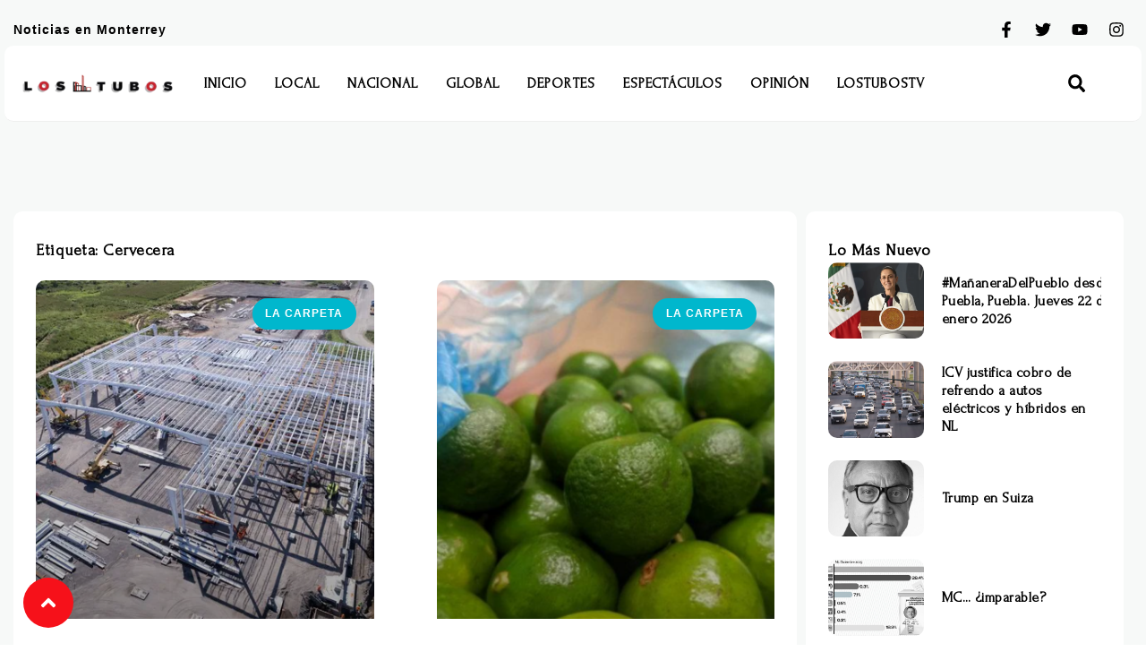

--- FILE ---
content_type: text/html; charset=UTF-8
request_url: https://lostubos.com/tag/cervecera/
body_size: 15135
content:
<!DOCTYPE html>
<html lang="es">
<head>
	<meta charset="UTF-8">
	<meta name="viewport" content="width=device-width, initial-scale=1.0, viewport-fit=cover" />		<title>Cervecera &#8211; Los Tubos</title>
<meta name='robots' content='max-image-preview:large' />
<link rel='dns-prefetch' href='//www.googletagmanager.com' />
<link rel='dns-prefetch' href='//pagead2.googlesyndication.com' />
<link rel="alternate" type="application/rss+xml" title="Los Tubos &raquo; Feed" href="https://lostubos.com/feed/" />
<link rel="alternate" type="application/rss+xml" title="Los Tubos &raquo; Feed de los comentarios" href="https://lostubos.com/comments/feed/" />
<link rel="alternate" type="application/rss+xml" title="Los Tubos &raquo; Etiqueta Cervecera del feed" href="https://lostubos.com/tag/cervecera/feed/" />
<script type="text/javascript">
window._wpemojiSettings = {"baseUrl":"https:\/\/s.w.org\/images\/core\/emoji\/14.0.0\/72x72\/","ext":".png","svgUrl":"https:\/\/s.w.org\/images\/core\/emoji\/14.0.0\/svg\/","svgExt":".svg","source":{"concatemoji":"https:\/\/lostubos.com\/wp-includes\/js\/wp-emoji-release.min.js?ver=4a05f5be14534a670252ce77b2832962"}};
/*! This file is auto-generated */
!function(e,a,t){var n,r,o,i=a.createElement("canvas"),p=i.getContext&&i.getContext("2d");function s(e,t){p.clearRect(0,0,i.width,i.height),p.fillText(e,0,0);e=i.toDataURL();return p.clearRect(0,0,i.width,i.height),p.fillText(t,0,0),e===i.toDataURL()}function c(e){var t=a.createElement("script");t.src=e,t.defer=t.type="text/javascript",a.getElementsByTagName("head")[0].appendChild(t)}for(o=Array("flag","emoji"),t.supports={everything:!0,everythingExceptFlag:!0},r=0;r<o.length;r++)t.supports[o[r]]=function(e){if(p&&p.fillText)switch(p.textBaseline="top",p.font="600 32px Arial",e){case"flag":return s("\ud83c\udff3\ufe0f\u200d\u26a7\ufe0f","\ud83c\udff3\ufe0f\u200b\u26a7\ufe0f")?!1:!s("\ud83c\uddfa\ud83c\uddf3","\ud83c\uddfa\u200b\ud83c\uddf3")&&!s("\ud83c\udff4\udb40\udc67\udb40\udc62\udb40\udc65\udb40\udc6e\udb40\udc67\udb40\udc7f","\ud83c\udff4\u200b\udb40\udc67\u200b\udb40\udc62\u200b\udb40\udc65\u200b\udb40\udc6e\u200b\udb40\udc67\u200b\udb40\udc7f");case"emoji":return!s("\ud83e\udef1\ud83c\udffb\u200d\ud83e\udef2\ud83c\udfff","\ud83e\udef1\ud83c\udffb\u200b\ud83e\udef2\ud83c\udfff")}return!1}(o[r]),t.supports.everything=t.supports.everything&&t.supports[o[r]],"flag"!==o[r]&&(t.supports.everythingExceptFlag=t.supports.everythingExceptFlag&&t.supports[o[r]]);t.supports.everythingExceptFlag=t.supports.everythingExceptFlag&&!t.supports.flag,t.DOMReady=!1,t.readyCallback=function(){t.DOMReady=!0},t.supports.everything||(n=function(){t.readyCallback()},a.addEventListener?(a.addEventListener("DOMContentLoaded",n,!1),e.addEventListener("load",n,!1)):(e.attachEvent("onload",n),a.attachEvent("onreadystatechange",function(){"complete"===a.readyState&&t.readyCallback()})),(e=t.source||{}).concatemoji?c(e.concatemoji):e.wpemoji&&e.twemoji&&(c(e.twemoji),c(e.wpemoji)))}(window,document,window._wpemojiSettings);
</script>
<style type="text/css">
img.wp-smiley,
img.emoji {
	display: inline !important;
	border: none !important;
	box-shadow: none !important;
	height: 1em !important;
	width: 1em !important;
	margin: 0 0.07em !important;
	vertical-align: -0.1em !important;
	background: none !important;
	padding: 0 !important;
}
</style>
	<link rel='stylesheet' id='classic-theme-styles-css' href='https://lostubos.com/wp-includes/css/classic-themes.min.css?ver=4a05f5be14534a670252ce77b2832962' type='text/css' media='all' />
<style id='global-styles-inline-css' type='text/css'>
body{--wp--preset--color--black: #000000;--wp--preset--color--cyan-bluish-gray: #abb8c3;--wp--preset--color--white: #ffffff;--wp--preset--color--pale-pink: #f78da7;--wp--preset--color--vivid-red: #cf2e2e;--wp--preset--color--luminous-vivid-orange: #ff6900;--wp--preset--color--luminous-vivid-amber: #fcb900;--wp--preset--color--light-green-cyan: #7bdcb5;--wp--preset--color--vivid-green-cyan: #00d084;--wp--preset--color--pale-cyan-blue: #8ed1fc;--wp--preset--color--vivid-cyan-blue: #0693e3;--wp--preset--color--vivid-purple: #9b51e0;--wp--preset--gradient--vivid-cyan-blue-to-vivid-purple: linear-gradient(135deg,rgba(6,147,227,1) 0%,rgb(155,81,224) 100%);--wp--preset--gradient--light-green-cyan-to-vivid-green-cyan: linear-gradient(135deg,rgb(122,220,180) 0%,rgb(0,208,130) 100%);--wp--preset--gradient--luminous-vivid-amber-to-luminous-vivid-orange: linear-gradient(135deg,rgba(252,185,0,1) 0%,rgba(255,105,0,1) 100%);--wp--preset--gradient--luminous-vivid-orange-to-vivid-red: linear-gradient(135deg,rgba(255,105,0,1) 0%,rgb(207,46,46) 100%);--wp--preset--gradient--very-light-gray-to-cyan-bluish-gray: linear-gradient(135deg,rgb(238,238,238) 0%,rgb(169,184,195) 100%);--wp--preset--gradient--cool-to-warm-spectrum: linear-gradient(135deg,rgb(74,234,220) 0%,rgb(151,120,209) 20%,rgb(207,42,186) 40%,rgb(238,44,130) 60%,rgb(251,105,98) 80%,rgb(254,248,76) 100%);--wp--preset--gradient--blush-light-purple: linear-gradient(135deg,rgb(255,206,236) 0%,rgb(152,150,240) 100%);--wp--preset--gradient--blush-bordeaux: linear-gradient(135deg,rgb(254,205,165) 0%,rgb(254,45,45) 50%,rgb(107,0,62) 100%);--wp--preset--gradient--luminous-dusk: linear-gradient(135deg,rgb(255,203,112) 0%,rgb(199,81,192) 50%,rgb(65,88,208) 100%);--wp--preset--gradient--pale-ocean: linear-gradient(135deg,rgb(255,245,203) 0%,rgb(182,227,212) 50%,rgb(51,167,181) 100%);--wp--preset--gradient--electric-grass: linear-gradient(135deg,rgb(202,248,128) 0%,rgb(113,206,126) 100%);--wp--preset--gradient--midnight: linear-gradient(135deg,rgb(2,3,129) 0%,rgb(40,116,252) 100%);--wp--preset--duotone--dark-grayscale: url('#wp-duotone-dark-grayscale');--wp--preset--duotone--grayscale: url('#wp-duotone-grayscale');--wp--preset--duotone--purple-yellow: url('#wp-duotone-purple-yellow');--wp--preset--duotone--blue-red: url('#wp-duotone-blue-red');--wp--preset--duotone--midnight: url('#wp-duotone-midnight');--wp--preset--duotone--magenta-yellow: url('#wp-duotone-magenta-yellow');--wp--preset--duotone--purple-green: url('#wp-duotone-purple-green');--wp--preset--duotone--blue-orange: url('#wp-duotone-blue-orange');--wp--preset--font-size--small: 13px;--wp--preset--font-size--medium: 20px;--wp--preset--font-size--large: 36px;--wp--preset--font-size--x-large: 42px;--wp--preset--spacing--20: 0.44rem;--wp--preset--spacing--30: 0.67rem;--wp--preset--spacing--40: 1rem;--wp--preset--spacing--50: 1.5rem;--wp--preset--spacing--60: 2.25rem;--wp--preset--spacing--70: 3.38rem;--wp--preset--spacing--80: 5.06rem;--wp--preset--shadow--natural: 6px 6px 9px rgba(0, 0, 0, 0.2);--wp--preset--shadow--deep: 12px 12px 50px rgba(0, 0, 0, 0.4);--wp--preset--shadow--sharp: 6px 6px 0px rgba(0, 0, 0, 0.2);--wp--preset--shadow--outlined: 6px 6px 0px -3px rgba(255, 255, 255, 1), 6px 6px rgba(0, 0, 0, 1);--wp--preset--shadow--crisp: 6px 6px 0px rgba(0, 0, 0, 1);}:where(.is-layout-flex){gap: 0.5em;}body .is-layout-flow > .alignleft{float: left;margin-inline-start: 0;margin-inline-end: 2em;}body .is-layout-flow > .alignright{float: right;margin-inline-start: 2em;margin-inline-end: 0;}body .is-layout-flow > .aligncenter{margin-left: auto !important;margin-right: auto !important;}body .is-layout-constrained > .alignleft{float: left;margin-inline-start: 0;margin-inline-end: 2em;}body .is-layout-constrained > .alignright{float: right;margin-inline-start: 2em;margin-inline-end: 0;}body .is-layout-constrained > .aligncenter{margin-left: auto !important;margin-right: auto !important;}body .is-layout-constrained > :where(:not(.alignleft):not(.alignright):not(.alignfull)){max-width: var(--wp--style--global--content-size);margin-left: auto !important;margin-right: auto !important;}body .is-layout-constrained > .alignwide{max-width: var(--wp--style--global--wide-size);}body .is-layout-flex{display: flex;}body .is-layout-flex{flex-wrap: wrap;align-items: center;}body .is-layout-flex > *{margin: 0;}:where(.wp-block-columns.is-layout-flex){gap: 2em;}.has-black-color{color: var(--wp--preset--color--black) !important;}.has-cyan-bluish-gray-color{color: var(--wp--preset--color--cyan-bluish-gray) !important;}.has-white-color{color: var(--wp--preset--color--white) !important;}.has-pale-pink-color{color: var(--wp--preset--color--pale-pink) !important;}.has-vivid-red-color{color: var(--wp--preset--color--vivid-red) !important;}.has-luminous-vivid-orange-color{color: var(--wp--preset--color--luminous-vivid-orange) !important;}.has-luminous-vivid-amber-color{color: var(--wp--preset--color--luminous-vivid-amber) !important;}.has-light-green-cyan-color{color: var(--wp--preset--color--light-green-cyan) !important;}.has-vivid-green-cyan-color{color: var(--wp--preset--color--vivid-green-cyan) !important;}.has-pale-cyan-blue-color{color: var(--wp--preset--color--pale-cyan-blue) !important;}.has-vivid-cyan-blue-color{color: var(--wp--preset--color--vivid-cyan-blue) !important;}.has-vivid-purple-color{color: var(--wp--preset--color--vivid-purple) !important;}.has-black-background-color{background-color: var(--wp--preset--color--black) !important;}.has-cyan-bluish-gray-background-color{background-color: var(--wp--preset--color--cyan-bluish-gray) !important;}.has-white-background-color{background-color: var(--wp--preset--color--white) !important;}.has-pale-pink-background-color{background-color: var(--wp--preset--color--pale-pink) !important;}.has-vivid-red-background-color{background-color: var(--wp--preset--color--vivid-red) !important;}.has-luminous-vivid-orange-background-color{background-color: var(--wp--preset--color--luminous-vivid-orange) !important;}.has-luminous-vivid-amber-background-color{background-color: var(--wp--preset--color--luminous-vivid-amber) !important;}.has-light-green-cyan-background-color{background-color: var(--wp--preset--color--light-green-cyan) !important;}.has-vivid-green-cyan-background-color{background-color: var(--wp--preset--color--vivid-green-cyan) !important;}.has-pale-cyan-blue-background-color{background-color: var(--wp--preset--color--pale-cyan-blue) !important;}.has-vivid-cyan-blue-background-color{background-color: var(--wp--preset--color--vivid-cyan-blue) !important;}.has-vivid-purple-background-color{background-color: var(--wp--preset--color--vivid-purple) !important;}.has-black-border-color{border-color: var(--wp--preset--color--black) !important;}.has-cyan-bluish-gray-border-color{border-color: var(--wp--preset--color--cyan-bluish-gray) !important;}.has-white-border-color{border-color: var(--wp--preset--color--white) !important;}.has-pale-pink-border-color{border-color: var(--wp--preset--color--pale-pink) !important;}.has-vivid-red-border-color{border-color: var(--wp--preset--color--vivid-red) !important;}.has-luminous-vivid-orange-border-color{border-color: var(--wp--preset--color--luminous-vivid-orange) !important;}.has-luminous-vivid-amber-border-color{border-color: var(--wp--preset--color--luminous-vivid-amber) !important;}.has-light-green-cyan-border-color{border-color: var(--wp--preset--color--light-green-cyan) !important;}.has-vivid-green-cyan-border-color{border-color: var(--wp--preset--color--vivid-green-cyan) !important;}.has-pale-cyan-blue-border-color{border-color: var(--wp--preset--color--pale-cyan-blue) !important;}.has-vivid-cyan-blue-border-color{border-color: var(--wp--preset--color--vivid-cyan-blue) !important;}.has-vivid-purple-border-color{border-color: var(--wp--preset--color--vivid-purple) !important;}.has-vivid-cyan-blue-to-vivid-purple-gradient-background{background: var(--wp--preset--gradient--vivid-cyan-blue-to-vivid-purple) !important;}.has-light-green-cyan-to-vivid-green-cyan-gradient-background{background: var(--wp--preset--gradient--light-green-cyan-to-vivid-green-cyan) !important;}.has-luminous-vivid-amber-to-luminous-vivid-orange-gradient-background{background: var(--wp--preset--gradient--luminous-vivid-amber-to-luminous-vivid-orange) !important;}.has-luminous-vivid-orange-to-vivid-red-gradient-background{background: var(--wp--preset--gradient--luminous-vivid-orange-to-vivid-red) !important;}.has-very-light-gray-to-cyan-bluish-gray-gradient-background{background: var(--wp--preset--gradient--very-light-gray-to-cyan-bluish-gray) !important;}.has-cool-to-warm-spectrum-gradient-background{background: var(--wp--preset--gradient--cool-to-warm-spectrum) !important;}.has-blush-light-purple-gradient-background{background: var(--wp--preset--gradient--blush-light-purple) !important;}.has-blush-bordeaux-gradient-background{background: var(--wp--preset--gradient--blush-bordeaux) !important;}.has-luminous-dusk-gradient-background{background: var(--wp--preset--gradient--luminous-dusk) !important;}.has-pale-ocean-gradient-background{background: var(--wp--preset--gradient--pale-ocean) !important;}.has-electric-grass-gradient-background{background: var(--wp--preset--gradient--electric-grass) !important;}.has-midnight-gradient-background{background: var(--wp--preset--gradient--midnight) !important;}.has-small-font-size{font-size: var(--wp--preset--font-size--small) !important;}.has-medium-font-size{font-size: var(--wp--preset--font-size--medium) !important;}.has-large-font-size{font-size: var(--wp--preset--font-size--large) !important;}.has-x-large-font-size{font-size: var(--wp--preset--font-size--x-large) !important;}
.wp-block-navigation a:where(:not(.wp-element-button)){color: inherit;}
:where(.wp-block-columns.is-layout-flex){gap: 2em;}
.wp-block-pullquote{font-size: 1.5em;line-height: 1.6;}
</style>
<link rel='stylesheet' id='elementor-frontend-css' href='https://lostubos.com/wp-content/plugins/elementor/assets/css/frontend-lite.min.css?ver=3.18.3' type='text/css' media='all' />
<link rel='stylesheet' id='swiper-css' href='https://lostubos.com/wp-content/plugins/elementor/assets/lib/swiper/v8/css/swiper.min.css?ver=8.4.5' type='text/css' media='all' />
<link rel='stylesheet' id='elementor-post-182109-css' href='https://lostubos.com/wp-content/uploads/elementor/css/post-182109.css?ver=1717002755' type='text/css' media='all' />
<link rel='stylesheet' id='elementor-pro-css' href='https://lostubos.com/wp-content/plugins/elementor-pro/assets/css/frontend-lite.min.css?ver=3.18.2' type='text/css' media='all' />
<link rel='stylesheet' id='elementor-global-css' href='https://lostubos.com/wp-content/uploads/elementor/css/global.css?ver=1717002755' type='text/css' media='all' />
<link rel='stylesheet' id='elementor-post-182143-css' href='https://lostubos.com/wp-content/uploads/elementor/css/post-182143.css?ver=1717002756' type='text/css' media='all' />
<link rel='stylesheet' id='elementor-post-182140-css' href='https://lostubos.com/wp-content/uploads/elementor/css/post-182140.css?ver=1717002756' type='text/css' media='all' />
<link rel='stylesheet' id='elementor-post-182129-css' href='https://lostubos.com/wp-content/uploads/elementor/css/post-182129.css?ver=1718983075' type='text/css' media='all' />
<link rel='stylesheet' id='td-theme-css' href='https://lostubos.com/wp-content/themes/Newspaper/style.css?ver=12.6.8' type='text/css' media='all' />
<link rel='stylesheet' id='google-fonts-1-css' href='https://fonts.googleapis.com/css?family=Open+Sans%3A100%2C100italic%2C200%2C200italic%2C300%2C300italic%2C400%2C400italic%2C500%2C500italic%2C600%2C600italic%2C700%2C700italic%2C800%2C800italic%2C900%2C900italic%7CLibre+Caslon+Text%3A100%2C100italic%2C200%2C200italic%2C300%2C300italic%2C400%2C400italic%2C500%2C500italic%2C600%2C600italic%2C700%2C700italic%2C800%2C800italic%2C900%2C900italic%7CForum%3A100%2C100italic%2C200%2C200italic%2C300%2C300italic%2C400%2C400italic%2C500%2C500italic%2C600%2C600italic%2C700%2C700italic%2C800%2C800italic%2C900%2C900italic%7CSpace+Grotesk%3A100%2C100italic%2C200%2C200italic%2C300%2C300italic%2C400%2C400italic%2C500%2C500italic%2C600%2C600italic%2C700%2C700italic%2C800%2C800italic%2C900%2C900italic&#038;display=swap&#038;ver=4a05f5be14534a670252ce77b2832962' type='text/css' media='all' />
<link rel="preconnect" href="https://fonts.gstatic.com/" crossorigin><script type='text/javascript' src='https://lostubos.com/wp-includes/js/jquery/jquery.min.js?ver=3.6.4' id='jquery-core-js'></script>
<script type='text/javascript' src='https://lostubos.com/wp-includes/js/jquery/jquery-migrate.min.js?ver=3.4.0' id='jquery-migrate-js'></script>

<!-- Fragmento de código de Google Analytics añadido por Site Kit -->
<script type='text/javascript' src='https://www.googletagmanager.com/gtag/js?id=UA-171401406-1' id='google_gtagjs-js' async></script>
<script type='text/javascript' id='google_gtagjs-js-after'>
window.dataLayer = window.dataLayer || [];function gtag(){dataLayer.push(arguments);}
gtag('set', 'linker', {"domains":["lostubos.com"]} );
gtag("js", new Date());
gtag("set", "developer_id.dZTNiMT", true);
gtag("config", "UA-171401406-1", {"anonymize_ip":true});
gtag("config", "G-TZWX8ZE01K");
</script>

<!-- Final del fragmento de código de Google Analytics añadido por Site Kit -->
<link rel="https://api.w.org/" href="https://lostubos.com/wp-json/" /><link rel="alternate" type="application/json" href="https://lostubos.com/wp-json/wp/v2/tags/10769" /><link rel="EditURI" type="application/rsd+xml" title="RSD" href="https://lostubos.com/xmlrpc.php?rsd" />
<link rel="wlwmanifest" type="application/wlwmanifest+xml" href="https://lostubos.com/wp-includes/wlwmanifest.xml" />

<meta name="generator" content="Site Kit by Google 1.116.0" />
<!-- Fragmento de código de Google Adsense añadido por Site Kit -->
<meta name="google-adsense-platform-account" content="ca-host-pub-2644536267352236">
<meta name="google-adsense-platform-domain" content="sitekit.withgoogle.com">
<!-- Final del fragmento de código de Google Adsense añadido por Site Kit -->
<meta name="generator" content="Elementor 3.18.3; features: e_dom_optimization, e_optimized_assets_loading, e_optimized_css_loading, e_font_icon_svg, additional_custom_breakpoints, block_editor_assets_optimize, e_image_loading_optimization; settings: css_print_method-external, google_font-enabled, font_display-swap">

<!-- Fragmento de código de Google Adsense añadido por Site Kit -->
<script async="async" src="https://pagead2.googlesyndication.com/pagead/js/adsbygoogle.js?client=ca-pub-3379410942771504&amp;host=ca-host-pub-2644536267352236" crossorigin="anonymous" type="text/javascript"></script>

<!-- Final del fragmento de código de Google Adsense añadido por Site Kit -->
<link rel="icon" href="https://lostubos.com/wp-content/uploads/2019/02/cropped-logo-32x32.png" sizes="32x32" />
<link rel="icon" href="https://lostubos.com/wp-content/uploads/2019/02/cropped-logo-192x192.png" sizes="192x192" />
<link rel="apple-touch-icon" href="https://lostubos.com/wp-content/uploads/2019/02/cropped-logo-180x180.png" />
<meta name="msapplication-TileImage" content="https://lostubos.com/wp-content/uploads/2019/02/cropped-logo-270x270.png" />
</head>
<body class="archive tag tag-cervecera tag-10769 wp-custom-logo elementor-default elementor-template-full-width elementor-kit-182109 elementor-page-182129">
<svg xmlns="http://www.w3.org/2000/svg" viewBox="0 0 0 0" width="0" height="0" focusable="false" role="none" style="visibility: hidden; position: absolute; left: -9999px; overflow: hidden;" ><defs><filter id="wp-duotone-dark-grayscale"><feColorMatrix color-interpolation-filters="sRGB" type="matrix" values=" .299 .587 .114 0 0 .299 .587 .114 0 0 .299 .587 .114 0 0 .299 .587 .114 0 0 " /><feComponentTransfer color-interpolation-filters="sRGB" ><feFuncR type="table" tableValues="0 0.49803921568627" /><feFuncG type="table" tableValues="0 0.49803921568627" /><feFuncB type="table" tableValues="0 0.49803921568627" /><feFuncA type="table" tableValues="1 1" /></feComponentTransfer><feComposite in2="SourceGraphic" operator="in" /></filter></defs></svg><svg xmlns="http://www.w3.org/2000/svg" viewBox="0 0 0 0" width="0" height="0" focusable="false" role="none" style="visibility: hidden; position: absolute; left: -9999px; overflow: hidden;" ><defs><filter id="wp-duotone-grayscale"><feColorMatrix color-interpolation-filters="sRGB" type="matrix" values=" .299 .587 .114 0 0 .299 .587 .114 0 0 .299 .587 .114 0 0 .299 .587 .114 0 0 " /><feComponentTransfer color-interpolation-filters="sRGB" ><feFuncR type="table" tableValues="0 1" /><feFuncG type="table" tableValues="0 1" /><feFuncB type="table" tableValues="0 1" /><feFuncA type="table" tableValues="1 1" /></feComponentTransfer><feComposite in2="SourceGraphic" operator="in" /></filter></defs></svg><svg xmlns="http://www.w3.org/2000/svg" viewBox="0 0 0 0" width="0" height="0" focusable="false" role="none" style="visibility: hidden; position: absolute; left: -9999px; overflow: hidden;" ><defs><filter id="wp-duotone-purple-yellow"><feColorMatrix color-interpolation-filters="sRGB" type="matrix" values=" .299 .587 .114 0 0 .299 .587 .114 0 0 .299 .587 .114 0 0 .299 .587 .114 0 0 " /><feComponentTransfer color-interpolation-filters="sRGB" ><feFuncR type="table" tableValues="0.54901960784314 0.98823529411765" /><feFuncG type="table" tableValues="0 1" /><feFuncB type="table" tableValues="0.71764705882353 0.25490196078431" /><feFuncA type="table" tableValues="1 1" /></feComponentTransfer><feComposite in2="SourceGraphic" operator="in" /></filter></defs></svg><svg xmlns="http://www.w3.org/2000/svg" viewBox="0 0 0 0" width="0" height="0" focusable="false" role="none" style="visibility: hidden; position: absolute; left: -9999px; overflow: hidden;" ><defs><filter id="wp-duotone-blue-red"><feColorMatrix color-interpolation-filters="sRGB" type="matrix" values=" .299 .587 .114 0 0 .299 .587 .114 0 0 .299 .587 .114 0 0 .299 .587 .114 0 0 " /><feComponentTransfer color-interpolation-filters="sRGB" ><feFuncR type="table" tableValues="0 1" /><feFuncG type="table" tableValues="0 0.27843137254902" /><feFuncB type="table" tableValues="0.5921568627451 0.27843137254902" /><feFuncA type="table" tableValues="1 1" /></feComponentTransfer><feComposite in2="SourceGraphic" operator="in" /></filter></defs></svg><svg xmlns="http://www.w3.org/2000/svg" viewBox="0 0 0 0" width="0" height="0" focusable="false" role="none" style="visibility: hidden; position: absolute; left: -9999px; overflow: hidden;" ><defs><filter id="wp-duotone-midnight"><feColorMatrix color-interpolation-filters="sRGB" type="matrix" values=" .299 .587 .114 0 0 .299 .587 .114 0 0 .299 .587 .114 0 0 .299 .587 .114 0 0 " /><feComponentTransfer color-interpolation-filters="sRGB" ><feFuncR type="table" tableValues="0 0" /><feFuncG type="table" tableValues="0 0.64705882352941" /><feFuncB type="table" tableValues="0 1" /><feFuncA type="table" tableValues="1 1" /></feComponentTransfer><feComposite in2="SourceGraphic" operator="in" /></filter></defs></svg><svg xmlns="http://www.w3.org/2000/svg" viewBox="0 0 0 0" width="0" height="0" focusable="false" role="none" style="visibility: hidden; position: absolute; left: -9999px; overflow: hidden;" ><defs><filter id="wp-duotone-magenta-yellow"><feColorMatrix color-interpolation-filters="sRGB" type="matrix" values=" .299 .587 .114 0 0 .299 .587 .114 0 0 .299 .587 .114 0 0 .299 .587 .114 0 0 " /><feComponentTransfer color-interpolation-filters="sRGB" ><feFuncR type="table" tableValues="0.78039215686275 1" /><feFuncG type="table" tableValues="0 0.94901960784314" /><feFuncB type="table" tableValues="0.35294117647059 0.47058823529412" /><feFuncA type="table" tableValues="1 1" /></feComponentTransfer><feComposite in2="SourceGraphic" operator="in" /></filter></defs></svg><svg xmlns="http://www.w3.org/2000/svg" viewBox="0 0 0 0" width="0" height="0" focusable="false" role="none" style="visibility: hidden; position: absolute; left: -9999px; overflow: hidden;" ><defs><filter id="wp-duotone-purple-green"><feColorMatrix color-interpolation-filters="sRGB" type="matrix" values=" .299 .587 .114 0 0 .299 .587 .114 0 0 .299 .587 .114 0 0 .299 .587 .114 0 0 " /><feComponentTransfer color-interpolation-filters="sRGB" ><feFuncR type="table" tableValues="0.65098039215686 0.40392156862745" /><feFuncG type="table" tableValues="0 1" /><feFuncB type="table" tableValues="0.44705882352941 0.4" /><feFuncA type="table" tableValues="1 1" /></feComponentTransfer><feComposite in2="SourceGraphic" operator="in" /></filter></defs></svg><svg xmlns="http://www.w3.org/2000/svg" viewBox="0 0 0 0" width="0" height="0" focusable="false" role="none" style="visibility: hidden; position: absolute; left: -9999px; overflow: hidden;" ><defs><filter id="wp-duotone-blue-orange"><feColorMatrix color-interpolation-filters="sRGB" type="matrix" values=" .299 .587 .114 0 0 .299 .587 .114 0 0 .299 .587 .114 0 0 .299 .587 .114 0 0 " /><feComponentTransfer color-interpolation-filters="sRGB" ><feFuncR type="table" tableValues="0.098039215686275 1" /><feFuncG type="table" tableValues="0 0.66274509803922" /><feFuncB type="table" tableValues="0.84705882352941 0.41960784313725" /><feFuncA type="table" tableValues="1 1" /></feComponentTransfer><feComposite in2="SourceGraphic" operator="in" /></filter></defs></svg>		<header data-elementor-type="header" data-elementor-id="182143" class="elementor elementor-182143 elementor-location-header" data-elementor-post-type="elementor_library">
						<div class="elementor-element elementor-element-234955f9 e-flex e-con-boxed e-con e-parent" data-id="234955f9" data-element_type="container" id="top-page" data-settings="{&quot;background_background&quot;:&quot;classic&quot;,&quot;container_type&quot;:&quot;flex&quot;,&quot;content_width&quot;:&quot;boxed&quot;}" data-core-v316-plus="true">
					<div class="e-con-inner">
		<div class="elementor-element elementor-element-5fc24568 e-flex e-con-boxed e-con e-child" data-id="5fc24568" data-element_type="container" id="top-page" data-settings="{&quot;container_type&quot;:&quot;flex&quot;,&quot;content_width&quot;:&quot;boxed&quot;}">
					<div class="e-con-inner">
				<div class="elementor-element elementor-element-27345641 elementor-widget elementor-widget-heading" data-id="27345641" data-element_type="widget" data-widget_type="heading.default">
				<div class="elementor-widget-container">
			<style>/*! elementor - v3.18.0 - 20-12-2023 */
.elementor-heading-title{padding:0;margin:0;line-height:1}.elementor-widget-heading .elementor-heading-title[class*=elementor-size-]>a{color:inherit;font-size:inherit;line-height:inherit}.elementor-widget-heading .elementor-heading-title.elementor-size-small{font-size:15px}.elementor-widget-heading .elementor-heading-title.elementor-size-medium{font-size:19px}.elementor-widget-heading .elementor-heading-title.elementor-size-large{font-size:29px}.elementor-widget-heading .elementor-heading-title.elementor-size-xl{font-size:39px}.elementor-widget-heading .elementor-heading-title.elementor-size-xxl{font-size:59px}</style><p class="elementor-heading-title elementor-size-default">Noticias en Monterrey</p>		</div>
				</div>
				<div class="elementor-element elementor-element-2a63defe e-grid-align-right elementor-shape-rounded elementor-grid-0 elementor-widget elementor-widget-social-icons" data-id="2a63defe" data-element_type="widget" data-widget_type="social-icons.default">
				<div class="elementor-widget-container">
			<style>/*! elementor - v3.18.0 - 20-12-2023 */
.elementor-widget-social-icons.elementor-grid-0 .elementor-widget-container,.elementor-widget-social-icons.elementor-grid-mobile-0 .elementor-widget-container,.elementor-widget-social-icons.elementor-grid-tablet-0 .elementor-widget-container{line-height:1;font-size:0}.elementor-widget-social-icons:not(.elementor-grid-0):not(.elementor-grid-tablet-0):not(.elementor-grid-mobile-0) .elementor-grid{display:inline-grid}.elementor-widget-social-icons .elementor-grid{grid-column-gap:var(--grid-column-gap,5px);grid-row-gap:var(--grid-row-gap,5px);grid-template-columns:var(--grid-template-columns);justify-content:var(--justify-content,center);justify-items:var(--justify-content,center)}.elementor-icon.elementor-social-icon{font-size:var(--icon-size,25px);line-height:var(--icon-size,25px);width:calc(var(--icon-size, 25px) + 2 * var(--icon-padding, .5em));height:calc(var(--icon-size, 25px) + 2 * var(--icon-padding, .5em))}.elementor-social-icon{--e-social-icon-icon-color:#fff;display:inline-flex;background-color:#69727d;align-items:center;justify-content:center;text-align:center;cursor:pointer}.elementor-social-icon i{color:var(--e-social-icon-icon-color)}.elementor-social-icon svg{fill:var(--e-social-icon-icon-color)}.elementor-social-icon:last-child{margin:0}.elementor-social-icon:hover{opacity:.9;color:#fff}.elementor-social-icon-android{background-color:#a4c639}.elementor-social-icon-apple{background-color:#999}.elementor-social-icon-behance{background-color:#1769ff}.elementor-social-icon-bitbucket{background-color:#205081}.elementor-social-icon-codepen{background-color:#000}.elementor-social-icon-delicious{background-color:#39f}.elementor-social-icon-deviantart{background-color:#05cc47}.elementor-social-icon-digg{background-color:#005be2}.elementor-social-icon-dribbble{background-color:#ea4c89}.elementor-social-icon-elementor{background-color:#d30c5c}.elementor-social-icon-envelope{background-color:#ea4335}.elementor-social-icon-facebook,.elementor-social-icon-facebook-f{background-color:#3b5998}.elementor-social-icon-flickr{background-color:#0063dc}.elementor-social-icon-foursquare{background-color:#2d5be3}.elementor-social-icon-free-code-camp,.elementor-social-icon-freecodecamp{background-color:#006400}.elementor-social-icon-github{background-color:#333}.elementor-social-icon-gitlab{background-color:#e24329}.elementor-social-icon-globe{background-color:#69727d}.elementor-social-icon-google-plus,.elementor-social-icon-google-plus-g{background-color:#dd4b39}.elementor-social-icon-houzz{background-color:#7ac142}.elementor-social-icon-instagram{background-color:#262626}.elementor-social-icon-jsfiddle{background-color:#487aa2}.elementor-social-icon-link{background-color:#818a91}.elementor-social-icon-linkedin,.elementor-social-icon-linkedin-in{background-color:#0077b5}.elementor-social-icon-medium{background-color:#00ab6b}.elementor-social-icon-meetup{background-color:#ec1c40}.elementor-social-icon-mixcloud{background-color:#273a4b}.elementor-social-icon-odnoklassniki{background-color:#f4731c}.elementor-social-icon-pinterest{background-color:#bd081c}.elementor-social-icon-product-hunt{background-color:#da552f}.elementor-social-icon-reddit{background-color:#ff4500}.elementor-social-icon-rss{background-color:#f26522}.elementor-social-icon-shopping-cart{background-color:#4caf50}.elementor-social-icon-skype{background-color:#00aff0}.elementor-social-icon-slideshare{background-color:#0077b5}.elementor-social-icon-snapchat{background-color:#fffc00}.elementor-social-icon-soundcloud{background-color:#f80}.elementor-social-icon-spotify{background-color:#2ebd59}.elementor-social-icon-stack-overflow{background-color:#fe7a15}.elementor-social-icon-steam{background-color:#00adee}.elementor-social-icon-stumbleupon{background-color:#eb4924}.elementor-social-icon-telegram{background-color:#2ca5e0}.elementor-social-icon-thumb-tack{background-color:#1aa1d8}.elementor-social-icon-tripadvisor{background-color:#589442}.elementor-social-icon-tumblr{background-color:#35465c}.elementor-social-icon-twitch{background-color:#6441a5}.elementor-social-icon-twitter{background-color:#1da1f2}.elementor-social-icon-viber{background-color:#665cac}.elementor-social-icon-vimeo{background-color:#1ab7ea}.elementor-social-icon-vk{background-color:#45668e}.elementor-social-icon-weibo{background-color:#dd2430}.elementor-social-icon-weixin{background-color:#31a918}.elementor-social-icon-whatsapp{background-color:#25d366}.elementor-social-icon-wordpress{background-color:#21759b}.elementor-social-icon-xing{background-color:#026466}.elementor-social-icon-yelp{background-color:#af0606}.elementor-social-icon-youtube{background-color:#cd201f}.elementor-social-icon-500px{background-color:#0099e5}.elementor-shape-rounded .elementor-icon.elementor-social-icon{border-radius:10%}.elementor-shape-circle .elementor-icon.elementor-social-icon{border-radius:50%}</style>		<div class="elementor-social-icons-wrapper elementor-grid">
							<span class="elementor-grid-item">
					<a class="elementor-icon elementor-social-icon elementor-social-icon-facebook-f elementor-animation-grow elementor-repeater-item-4371a9a" href="https://www.facebook.com/lostubosmty/" target="_blank" rel="nofollow">
						<span class="elementor-screen-only">Facebook-f</span>
						<svg class="e-font-icon-svg e-fab-facebook-f" viewBox="0 0 320 512" xmlns="http://www.w3.org/2000/svg"><path d="M279.14 288l14.22-92.66h-88.91v-60.13c0-25.35 12.42-50.06 52.24-50.06h40.42V6.26S260.43 0 225.36 0c-73.22 0-121.08 44.38-121.08 124.72v70.62H22.89V288h81.39v224h100.17V288z"></path></svg>					</a>
				</span>
							<span class="elementor-grid-item">
					<a class="elementor-icon elementor-social-icon elementor-social-icon-twitter elementor-animation-grow elementor-repeater-item-c33af50" href="https://twitter.com/lostubosmty" target="_blank" rel="nofollow">
						<span class="elementor-screen-only">Twitter</span>
						<svg class="e-font-icon-svg e-fab-twitter" viewBox="0 0 512 512" xmlns="http://www.w3.org/2000/svg"><path d="M459.37 151.716c.325 4.548.325 9.097.325 13.645 0 138.72-105.583 298.558-298.558 298.558-59.452 0-114.68-17.219-161.137-47.106 8.447.974 16.568 1.299 25.34 1.299 49.055 0 94.213-16.568 130.274-44.832-46.132-.975-84.792-31.188-98.112-72.772 6.498.974 12.995 1.624 19.818 1.624 9.421 0 18.843-1.3 27.614-3.573-48.081-9.747-84.143-51.98-84.143-102.985v-1.299c13.969 7.797 30.214 12.67 47.431 13.319-28.264-18.843-46.781-51.005-46.781-87.391 0-19.492 5.197-37.36 14.294-52.954 51.655 63.675 129.3 105.258 216.365 109.807-1.624-7.797-2.599-15.918-2.599-24.04 0-57.828 46.782-104.934 104.934-104.934 30.213 0 57.502 12.67 76.67 33.137 23.715-4.548 46.456-13.32 66.599-25.34-7.798 24.366-24.366 44.833-46.132 57.827 21.117-2.273 41.584-8.122 60.426-16.243-14.292 20.791-32.161 39.308-52.628 54.253z"></path></svg>					</a>
				</span>
							<span class="elementor-grid-item">
					<a class="elementor-icon elementor-social-icon elementor-social-icon-youtube elementor-animation-grow elementor-repeater-item-ee0ad2d" href="https://www.youtube.com/channel/UC2TNo5mdeEL5lBfI-DZh03w" target="_blank" rel="nofollow">
						<span class="elementor-screen-only">Youtube</span>
						<svg class="e-font-icon-svg e-fab-youtube" viewBox="0 0 576 512" xmlns="http://www.w3.org/2000/svg"><path d="M549.655 124.083c-6.281-23.65-24.787-42.276-48.284-48.597C458.781 64 288 64 288 64S117.22 64 74.629 75.486c-23.497 6.322-42.003 24.947-48.284 48.597-11.412 42.867-11.412 132.305-11.412 132.305s0 89.438 11.412 132.305c6.281 23.65 24.787 41.5 48.284 47.821C117.22 448 288 448 288 448s170.78 0 213.371-11.486c23.497-6.321 42.003-24.171 48.284-47.821 11.412-42.867 11.412-132.305 11.412-132.305s0-89.438-11.412-132.305zm-317.51 213.508V175.185l142.739 81.205-142.739 81.201z"></path></svg>					</a>
				</span>
							<span class="elementor-grid-item">
					<a class="elementor-icon elementor-social-icon elementor-social-icon-instagram elementor-animation-grow elementor-repeater-item-3b51341" href="https://www.instagram.com/lostubos.mty" target="_blank" rel="nofollow">
						<span class="elementor-screen-only">Instagram</span>
						<svg class="e-font-icon-svg e-fab-instagram" viewBox="0 0 448 512" xmlns="http://www.w3.org/2000/svg"><path d="M224.1 141c-63.6 0-114.9 51.3-114.9 114.9s51.3 114.9 114.9 114.9S339 319.5 339 255.9 287.7 141 224.1 141zm0 189.6c-41.1 0-74.7-33.5-74.7-74.7s33.5-74.7 74.7-74.7 74.7 33.5 74.7 74.7-33.6 74.7-74.7 74.7zm146.4-194.3c0 14.9-12 26.8-26.8 26.8-14.9 0-26.8-12-26.8-26.8s12-26.8 26.8-26.8 26.8 12 26.8 26.8zm76.1 27.2c-1.7-35.9-9.9-67.7-36.2-93.9-26.2-26.2-58-34.4-93.9-36.2-37-2.1-147.9-2.1-184.9 0-35.8 1.7-67.6 9.9-93.9 36.1s-34.4 58-36.2 93.9c-2.1 37-2.1 147.9 0 184.9 1.7 35.9 9.9 67.7 36.2 93.9s58 34.4 93.9 36.2c37 2.1 147.9 2.1 184.9 0 35.9-1.7 67.7-9.9 93.9-36.2 26.2-26.2 34.4-58 36.2-93.9 2.1-37 2.1-147.8 0-184.8zM398.8 388c-7.8 19.6-22.9 34.7-42.6 42.6-29.5 11.7-99.5 9-132.1 9s-102.7 2.6-132.1-9c-19.6-7.8-34.7-22.9-42.6-42.6-11.7-29.5-9-99.5-9-132.1s-2.6-102.7 9-132.1c7.8-19.6 22.9-34.7 42.6-42.6 29.5-11.7 99.5-9 132.1-9s102.7-2.6 132.1 9c19.6 7.8 34.7 22.9 42.6 42.6 11.7 29.5 9 99.5 9 132.1s2.7 102.7-9 132.1z"></path></svg>					</a>
				</span>
					</div>
				</div>
				</div>
					</div>
				</div>
		<div class="elementor-element elementor-element-46736360 e-flex e-con-boxed e-con e-child" data-id="46736360" data-element_type="container" data-settings="{&quot;sticky&quot;:&quot;top&quot;,&quot;background_background&quot;:&quot;classic&quot;,&quot;container_type&quot;:&quot;flex&quot;,&quot;content_width&quot;:&quot;boxed&quot;,&quot;sticky_on&quot;:[&quot;desktop&quot;,&quot;tablet&quot;,&quot;mobile&quot;],&quot;sticky_offset&quot;:0,&quot;sticky_effects_offset&quot;:0}">
					<div class="e-con-inner">
		<div class="elementor-element elementor-element-1bd28e63 e-con-full e-flex e-con e-child" data-id="1bd28e63" data-element_type="container" data-settings="{&quot;content_width&quot;:&quot;full&quot;,&quot;container_type&quot;:&quot;flex&quot;}">
				<div class="elementor-element elementor-element-3bbfd78b elementor-widget elementor-widget-theme-site-logo elementor-widget-image" data-id="3bbfd78b" data-element_type="widget" data-widget_type="theme-site-logo.default">
				<div class="elementor-widget-container">
			<style>/*! elementor - v3.18.0 - 20-12-2023 */
.elementor-widget-image{text-align:center}.elementor-widget-image a{display:inline-block}.elementor-widget-image a img[src$=".svg"]{width:48px}.elementor-widget-image img{vertical-align:middle;display:inline-block}</style>								<a href="https://lostubos.com">
			<img width="250" height="32" src="https://lostubos.com/wp-content/uploads/2024/01/lostubos-logo-1-250X32.png" class="elementor-animation-grow attachment-full size-full wp-image-182889" alt="" />				</a>
											</div>
				</div>
				</div>
		<div class="elementor-element elementor-element-6a597e5e e-con-full e-flex e-con e-child" data-id="6a597e5e" data-element_type="container" data-settings="{&quot;content_width&quot;:&quot;full&quot;,&quot;container_type&quot;:&quot;flex&quot;}">
				<div class="elementor-element elementor-element-3d8e634 elementor-search-form--skin-full_screen elementor-hidden-desktop elementor-widget elementor-widget-search-form" data-id="3d8e634" data-element_type="widget" data-settings="{&quot;skin&quot;:&quot;full_screen&quot;}" data-widget_type="search-form.default">
				<div class="elementor-widget-container">
			<link rel="stylesheet" href="https://lostubos.com/wp-content/plugins/elementor-pro/assets/css/widget-theme-elements.min.css">		<search role="search">
			<form class="elementor-search-form" action="https://lostubos.com" method="get">
												<div class="elementor-search-form__toggle" tabindex="0" role="button">
					<div class="e-font-icon-svg-container"><svg aria-hidden="true" class="e-font-icon-svg e-fas-search" viewBox="0 0 512 512" xmlns="http://www.w3.org/2000/svg"><path d="M505 442.7L405.3 343c-4.5-4.5-10.6-7-17-7H372c27.6-35.3 44-79.7 44-128C416 93.1 322.9 0 208 0S0 93.1 0 208s93.1 208 208 208c48.3 0 92.7-16.4 128-44v16.3c0 6.4 2.5 12.5 7 17l99.7 99.7c9.4 9.4 24.6 9.4 33.9 0l28.3-28.3c9.4-9.4 9.4-24.6.1-34zM208 336c-70.7 0-128-57.2-128-128 0-70.7 57.2-128 128-128 70.7 0 128 57.2 128 128 0 70.7-57.2 128-128 128z"></path></svg></div>					<span class="elementor-screen-only">Buscar</span>
				</div>
								<div class="elementor-search-form__container">
					<label class="elementor-screen-only" for="elementor-search-form-3d8e634">Buscar</label>

					
					<input id="elementor-search-form-3d8e634" placeholder="Buscar..." class="elementor-search-form__input" type="search" name="s" value="">
					
					
										<div class="dialog-lightbox-close-button dialog-close-button" role="button" tabindex="0">
						<svg aria-hidden="true" class="e-font-icon-svg e-eicon-close" viewBox="0 0 1000 1000" xmlns="http://www.w3.org/2000/svg"><path d="M742 167L500 408 258 167C246 154 233 150 217 150 196 150 179 158 167 167 154 179 150 196 150 212 150 229 154 242 171 254L408 500 167 742C138 771 138 800 167 829 196 858 225 858 254 829L496 587 738 829C750 842 767 846 783 846 800 846 817 842 829 829 842 817 846 804 846 783 846 767 842 750 829 737L588 500 833 258C863 229 863 200 833 171 804 137 775 137 742 167Z"></path></svg>						<span class="elementor-screen-only">Cerrar este cuadro de búsqueda.</span>
					</div>
									</div>
			</form>
		</search>
				</div>
				</div>
				<div class="elementor-element elementor-element-46a2517a elementor-nav-menu__align-center elementor-nav-menu--stretch elementor-nav-menu--dropdown-tablet elementor-nav-menu__text-align-aside elementor-nav-menu--toggle elementor-nav-menu--burger elementor-widget elementor-widget-nav-menu" data-id="46a2517a" data-element_type="widget" data-settings="{&quot;full_width&quot;:&quot;stretch&quot;,&quot;layout&quot;:&quot;horizontal&quot;,&quot;submenu_icon&quot;:{&quot;value&quot;:&quot;&lt;svg class=\&quot;e-font-icon-svg e-fas-caret-down\&quot; viewBox=\&quot;0 0 320 512\&quot; xmlns=\&quot;http:\/\/www.w3.org\/2000\/svg\&quot;&gt;&lt;path d=\&quot;M31.3 192h257.3c17.8 0 26.7 21.5 14.1 34.1L174.1 354.8c-7.8 7.8-20.5 7.8-28.3 0L17.2 226.1C4.6 213.5 13.5 192 31.3 192z\&quot;&gt;&lt;\/path&gt;&lt;\/svg&gt;&quot;,&quot;library&quot;:&quot;fa-solid&quot;},&quot;toggle&quot;:&quot;burger&quot;}" data-widget_type="nav-menu.default">
				<div class="elementor-widget-container">
			<link rel="stylesheet" href="https://lostubos.com/wp-content/plugins/elementor-pro/assets/css/widget-nav-menu.min.css">			<nav class="elementor-nav-menu--main elementor-nav-menu__container elementor-nav-menu--layout-horizontal e--pointer-underline e--animation-grow">
				<ul id="menu-1-46a2517a" class="elementor-nav-menu"><li class="menu-item menu-item-type-post_type menu-item-object-page menu-item-home menu-item-182913"><a href="https://lostubos.com/" class="elementor-item">Inicio</a></li>
<li class="menu-item menu-item-type-taxonomy menu-item-object-category menu-item-182882"><a href="https://lostubos.com/category/local/" class="elementor-item">Local</a></li>
<li class="menu-item menu-item-type-taxonomy menu-item-object-category menu-item-182881"><a href="https://lostubos.com/category/nacional/" class="elementor-item">Nacional</a></li>
<li class="menu-item menu-item-type-taxonomy menu-item-object-category menu-item-182883"><a href="https://lostubos.com/category/global/" class="elementor-item">Global</a></li>
<li class="menu-item menu-item-type-taxonomy menu-item-object-category menu-item-182884"><a href="https://lostubos.com/category/deportes/" class="elementor-item">Deportes</a></li>
<li class="menu-item menu-item-type-taxonomy menu-item-object-category menu-item-182885"><a href="https://lostubos.com/category/espectaculos/" class="elementor-item">Espectáculos</a></li>
<li class="menu-item menu-item-type-taxonomy menu-item-object-category menu-item-182886"><a href="https://lostubos.com/category/opinion/" class="elementor-item">Opinión</a></li>
<li class="menu-item menu-item-type-taxonomy menu-item-object-category menu-item-182887"><a href="https://lostubos.com/category/videonoticias/lostubostv/" class="elementor-item">LosTubosTV</a></li>
</ul>			</nav>
					<div class="elementor-menu-toggle" role="button" tabindex="0" aria-label="Alternar menú" aria-expanded="false">
			<svg aria-hidden="true" role="presentation" class="elementor-menu-toggle__icon--open e-font-icon-svg e-eicon-menu-bar" viewBox="0 0 1000 1000" xmlns="http://www.w3.org/2000/svg"><path d="M104 333H896C929 333 958 304 958 271S929 208 896 208H104C71 208 42 237 42 271S71 333 104 333ZM104 583H896C929 583 958 554 958 521S929 458 896 458H104C71 458 42 487 42 521S71 583 104 583ZM104 833H896C929 833 958 804 958 771S929 708 896 708H104C71 708 42 737 42 771S71 833 104 833Z"></path></svg><svg aria-hidden="true" role="presentation" class="elementor-menu-toggle__icon--close e-font-icon-svg e-eicon-close" viewBox="0 0 1000 1000" xmlns="http://www.w3.org/2000/svg"><path d="M742 167L500 408 258 167C246 154 233 150 217 150 196 150 179 158 167 167 154 179 150 196 150 212 150 229 154 242 171 254L408 500 167 742C138 771 138 800 167 829 196 858 225 858 254 829L496 587 738 829C750 842 767 846 783 846 800 846 817 842 829 829 842 817 846 804 846 783 846 767 842 750 829 737L588 500 833 258C863 229 863 200 833 171 804 137 775 137 742 167Z"></path></svg>			<span class="elementor-screen-only">Menú</span>
		</div>
					<nav class="elementor-nav-menu--dropdown elementor-nav-menu__container" aria-hidden="true">
				<ul id="menu-2-46a2517a" class="elementor-nav-menu"><li class="menu-item menu-item-type-post_type menu-item-object-page menu-item-home menu-item-182913"><a href="https://lostubos.com/" class="elementor-item" tabindex="-1">Inicio</a></li>
<li class="menu-item menu-item-type-taxonomy menu-item-object-category menu-item-182882"><a href="https://lostubos.com/category/local/" class="elementor-item" tabindex="-1">Local</a></li>
<li class="menu-item menu-item-type-taxonomy menu-item-object-category menu-item-182881"><a href="https://lostubos.com/category/nacional/" class="elementor-item" tabindex="-1">Nacional</a></li>
<li class="menu-item menu-item-type-taxonomy menu-item-object-category menu-item-182883"><a href="https://lostubos.com/category/global/" class="elementor-item" tabindex="-1">Global</a></li>
<li class="menu-item menu-item-type-taxonomy menu-item-object-category menu-item-182884"><a href="https://lostubos.com/category/deportes/" class="elementor-item" tabindex="-1">Deportes</a></li>
<li class="menu-item menu-item-type-taxonomy menu-item-object-category menu-item-182885"><a href="https://lostubos.com/category/espectaculos/" class="elementor-item" tabindex="-1">Espectáculos</a></li>
<li class="menu-item menu-item-type-taxonomy menu-item-object-category menu-item-182886"><a href="https://lostubos.com/category/opinion/" class="elementor-item" tabindex="-1">Opinión</a></li>
<li class="menu-item menu-item-type-taxonomy menu-item-object-category menu-item-182887"><a href="https://lostubos.com/category/videonoticias/lostubostv/" class="elementor-item" tabindex="-1">LosTubosTV</a></li>
</ul>			</nav>
				</div>
				</div>
				</div>
		<div class="elementor-element elementor-element-5f823c1f e-con-full elementor-hidden-tablet elementor-hidden-mobile e-flex e-con e-child" data-id="5f823c1f" data-element_type="container" data-settings="{&quot;content_width&quot;:&quot;full&quot;,&quot;container_type&quot;:&quot;flex&quot;}">
				<div class="elementor-element elementor-element-4bef2498 elementor-search-form--skin-full_screen elementor-widget elementor-widget-search-form" data-id="4bef2498" data-element_type="widget" data-settings="{&quot;skin&quot;:&quot;full_screen&quot;}" data-widget_type="search-form.default">
				<div class="elementor-widget-container">
					<search role="search">
			<form class="elementor-search-form" action="https://lostubos.com" method="get">
												<div class="elementor-search-form__toggle" tabindex="0" role="button">
					<div class="e-font-icon-svg-container"><svg aria-hidden="true" class="e-font-icon-svg e-fas-search" viewBox="0 0 512 512" xmlns="http://www.w3.org/2000/svg"><path d="M505 442.7L405.3 343c-4.5-4.5-10.6-7-17-7H372c27.6-35.3 44-79.7 44-128C416 93.1 322.9 0 208 0S0 93.1 0 208s93.1 208 208 208c48.3 0 92.7-16.4 128-44v16.3c0 6.4 2.5 12.5 7 17l99.7 99.7c9.4 9.4 24.6 9.4 33.9 0l28.3-28.3c9.4-9.4 9.4-24.6.1-34zM208 336c-70.7 0-128-57.2-128-128 0-70.7 57.2-128 128-128 70.7 0 128 57.2 128 128 0 70.7-57.2 128-128 128z"></path></svg></div>					<span class="elementor-screen-only">Buscar</span>
				</div>
								<div class="elementor-search-form__container">
					<label class="elementor-screen-only" for="elementor-search-form-4bef2498">Buscar</label>

					
					<input id="elementor-search-form-4bef2498" placeholder="Buscar..." class="elementor-search-form__input" type="search" name="s" value="">
					
					
										<div class="dialog-lightbox-close-button dialog-close-button" role="button" tabindex="0">
						<svg aria-hidden="true" class="e-font-icon-svg e-eicon-close" viewBox="0 0 1000 1000" xmlns="http://www.w3.org/2000/svg"><path d="M742 167L500 408 258 167C246 154 233 150 217 150 196 150 179 158 167 167 154 179 150 196 150 212 150 229 154 242 171 254L408 500 167 742C138 771 138 800 167 829 196 858 225 858 254 829L496 587 738 829C750 842 767 846 783 846 800 846 817 842 829 829 842 817 846 804 846 783 846 767 842 750 829 737L588 500 833 258C863 229 863 200 833 171 804 137 775 137 742 167Z"></path></svg>						<span class="elementor-screen-only">Cerrar este cuadro de búsqueda.</span>
					</div>
									</div>
			</form>
		</search>
				</div>
				</div>
				</div>
					</div>
				</div>
					</div>
				</div>
						</header>
				<footer data-elementor-type="archive" data-elementor-id="182129" class="elementor elementor-182129 elementor-location-archive" data-elementor-post-type="elementor_library">
						<div class="elementor-element elementor-element-341a4b95 e-flex e-con-boxed e-con e-parent" data-id="341a4b95" data-element_type="container" data-settings="{&quot;background_background&quot;:&quot;classic&quot;,&quot;container_type&quot;:&quot;flex&quot;,&quot;content_width&quot;:&quot;boxed&quot;}" data-core-v316-plus="true">
					<div class="e-con-inner">
		<div class="elementor-element elementor-element-6cf91e6c e-con-full e-flex e-con e-child" data-id="6cf91e6c" data-element_type="container" data-settings="{&quot;content_width&quot;:&quot;full&quot;,&quot;container_type&quot;:&quot;flex&quot;}">
		<div class="elementor-element elementor-element-6579f25c e-flex e-con-boxed e-con e-child" data-id="6579f25c" data-element_type="container" data-settings="{&quot;background_background&quot;:&quot;classic&quot;,&quot;container_type&quot;:&quot;flex&quot;,&quot;content_width&quot;:&quot;boxed&quot;}">
					<div class="e-con-inner">
				<div class="elementor-element elementor-element-7041ec21 elementor-widget elementor-widget-theme-archive-title elementor-page-title elementor-widget-heading" data-id="7041ec21" data-element_type="widget" data-widget_type="theme-archive-title.default">
				<div class="elementor-widget-container">
			<h1 class="elementor-heading-title elementor-size-default">Etiqueta: Cervecera</h1>		</div>
				</div>
				<div class="elementor-element elementor-element-7fba56cf elementor-widget elementor-widget-text-editor" data-id="7fba56cf" data-element_type="widget" data-widget_type="text-editor.default">
				<div class="elementor-widget-container">
			<style>/*! elementor - v3.18.0 - 20-12-2023 */
.elementor-widget-text-editor.elementor-drop-cap-view-stacked .elementor-drop-cap{background-color:#69727d;color:#fff}.elementor-widget-text-editor.elementor-drop-cap-view-framed .elementor-drop-cap{color:#69727d;border:3px solid;background-color:transparent}.elementor-widget-text-editor:not(.elementor-drop-cap-view-default) .elementor-drop-cap{margin-top:8px}.elementor-widget-text-editor:not(.elementor-drop-cap-view-default) .elementor-drop-cap-letter{width:1em;height:1em}.elementor-widget-text-editor .elementor-drop-cap{float:left;text-align:center;line-height:1;font-size:50px}.elementor-widget-text-editor .elementor-drop-cap-letter{display:inline-block}</style>										</div>
				</div>
				<div class="elementor-element elementor-element-e978691 elementor-grid-2 elementor-grid-tablet-2 elementor-grid-mobile-1 elementor-posts--thumbnail-top elementor-posts__hover-gradient elementor-widget elementor-widget-archive-posts" data-id="e978691" data-element_type="widget" data-settings="{&quot;archive_cards_columns&quot;:&quot;2&quot;,&quot;archive_cards_row_gap&quot;:{&quot;unit&quot;:&quot;px&quot;,&quot;size&quot;:70,&quot;sizes&quot;:[]},&quot;archive_cards_columns_tablet&quot;:&quot;2&quot;,&quot;archive_cards_columns_mobile&quot;:&quot;1&quot;,&quot;archive_cards_row_gap_tablet&quot;:{&quot;unit&quot;:&quot;px&quot;,&quot;size&quot;:&quot;&quot;,&quot;sizes&quot;:[]},&quot;archive_cards_row_gap_mobile&quot;:{&quot;unit&quot;:&quot;px&quot;,&quot;size&quot;:&quot;&quot;,&quot;sizes&quot;:[]},&quot;pagination_type&quot;:&quot;numbers&quot;}" data-widget_type="archive-posts.archive_cards">
				<div class="elementor-widget-container">
			<link rel="stylesheet" href="https://lostubos.com/wp-content/plugins/elementor-pro/assets/css/widget-posts.min.css">		<div class="elementor-posts-container elementor-posts elementor-posts--skin-cards elementor-grid">
				<article class="elementor-post elementor-grid-item post-181446 post type-post status-publish format-standard has-post-thumbnail hentry category-la-carpeta tag-cervecera tag-constellation-brands tag-nina-mayagoitia tag-veracruz">
			<div class="elementor-post__card">
				<a class="elementor-post__thumbnail__link" href="https://lostubos.com/2024/01/07/constellation-brands-avanza-en-construccion-de-cervecera-en-veracruz/" tabindex="-1" ><div class="elementor-post__thumbnail"><img fetchpriority="high" width="618" height="412" src="https://lostubos.com/wp-content/uploads/2024/01/avanza-planta-cervecera-constellation-brands.webp" class="attachment-full size-full wp-image-181447" alt="" decoding="async" srcset="https://lostubos.com/wp-content/uploads/2024/01/avanza-planta-cervecera-constellation-brands.webp 618w, https://lostubos.com/wp-content/uploads/2024/01/avanza-planta-cervecera-constellation-brands-300x200.webp 300w" sizes="(max-width: 618px) 100vw, 618px" /></div></a>
				<div class="elementor-post__badge">La Carpeta</div>
				<div class="elementor-post__text">
				<h2 class="elementor-post__title">
			<a href="https://lostubos.com/2024/01/07/constellation-brands-avanza-en-construccion-de-cervecera-en-veracruz/" >
				Constellation Brands avanza en construcción de cervecera en Veracruz			</a>
		</h2>
				<div class="elementor-post__excerpt">
			<p>La planta tiene el objetivo de comenzar la producción a mediados de este año y enviarla a los Estados Unidos por vía terrestre, marítima y</p>
		</div>
					<div class="elementor-post__read-more-wrapper">
		
		<a class="elementor-post__read-more" href="https://lostubos.com/2024/01/07/constellation-brands-avanza-en-construccion-de-cervecera-en-veracruz/" aria-label="Más información sobre Constellation Brands avanza en construcción de cervecera en Veracruz" tabindex="-1" >
			Ver Más »		</a>

					</div>
				</div>
				<div class="elementor-post__meta-data">
					<span class="elementor-post-date">
			7 enero, 2024		</span>
				</div>
					</div>
		</article>
				<article class="elementor-post elementor-grid-item post-129411 post type-post status-publish format-standard has-post-thumbnail hentry category-la-carpeta tag-alta-demanda tag-aumento-de-costos tag-cervecera tag-consultor-de-mercados-agricolas tag-costos tag-limon tag-mercado-de-abastos-estrella tag-precios tag-produccion tag-produccion-de-limon tag-secretaria-de-agricultura-y-desarrollo-rural tag-secretaria-de-economia">
			<div class="elementor-post__card">
				<a class="elementor-post__thumbnail__link" href="https://lostubos.com/2022/01/18/sigue-precio-del-limon-a-la-alza-en-mexico/" tabindex="-1" ><div class="elementor-post__thumbnail"><img width="505" height="360" src="https://lostubos.com/wp-content/uploads/2022/01/Limon-precios.png" class="attachment-full size-full wp-image-129412" alt="" decoding="async" srcset="https://lostubos.com/wp-content/uploads/2022/01/Limon-precios.png 505w, https://lostubos.com/wp-content/uploads/2022/01/Limon-precios-300x214.png 300w, https://lostubos.com/wp-content/uploads/2022/01/Limon-precios-100x70.png 100w" sizes="(max-width: 505px) 100vw, 505px" /></div></a>
				<div class="elementor-post__badge">La Carpeta</div>
				<div class="elementor-post__text">
				<h2 class="elementor-post__title">
			<a href="https://lostubos.com/2022/01/18/sigue-precio-del-limon-a-la-alza-en-mexico/" >
				Sigue precio del limón a la alza en México			</a>
		</h2>
				<div class="elementor-post__excerpt">
			<p>El precio del limón ha tenido un incremento en su venta al público en general y es un costo que si pega en el bolsillo</p>
		</div>
					<div class="elementor-post__read-more-wrapper">
		
		<a class="elementor-post__read-more" href="https://lostubos.com/2022/01/18/sigue-precio-del-limon-a-la-alza-en-mexico/" aria-label="Más información sobre Sigue precio del limón a la alza en México" tabindex="-1" >
			Ver Más »		</a>

					</div>
				</div>
				<div class="elementor-post__meta-data">
					<span class="elementor-post-date">
			18 enero, 2022		</span>
				</div>
					</div>
		</article>
				</div>
		
				</div>
				</div>
					</div>
				</div>
				<div class="elementor-element elementor-element-7463a30 elementor-hidden-desktop elementor-hidden-tablet elementor-hidden-mobile elementor-widget elementor-widget-image" data-id="7463a30" data-element_type="widget" data-widget_type="image.default">
				<div class="elementor-widget-container">
															<img loading="lazy" width="12642" height="1605" src="https://lostubos.com/wp-content/uploads/2023/11/ZAIRA_3034x385-05.png" class="attachment-full size-full wp-image-178218" alt="" srcset="https://lostubos.com/wp-content/uploads/2023/11/ZAIRA_3034x385-05.png 12642w, https://lostubos.com/wp-content/uploads/2023/11/ZAIRA_3034x385-05-300x38.png 300w, https://lostubos.com/wp-content/uploads/2023/11/ZAIRA_3034x385-05-1024x130.png 1024w, https://lostubos.com/wp-content/uploads/2023/11/ZAIRA_3034x385-05-768x98.png 768w, https://lostubos.com/wp-content/uploads/2023/11/ZAIRA_3034x385-05-1536x195.png 1536w, https://lostubos.com/wp-content/uploads/2023/11/ZAIRA_3034x385-05-2048x260.png 2048w, https://lostubos.com/wp-content/uploads/2023/11/ZAIRA_3034x385-05-696x88.png 696w, https://lostubos.com/wp-content/uploads/2023/11/ZAIRA_3034x385-05-1068x136.png 1068w, https://lostubos.com/wp-content/uploads/2023/11/ZAIRA_3034x385-05-1920x244.png 1920w" sizes="(max-width: 12642px) 100vw, 12642px" />															</div>
				</div>
				<div class="elementor-element elementor-element-94e9515 elementor-widget elementor-widget-template" data-id="94e9515" data-element_type="widget" data-widget_type="template.default">
				<div class="elementor-widget-container">
					<div class="elementor-template">
					<div data-elementor-type="section" data-elementor-id="182523" class="elementor elementor-182523 elementor-location-archive" data-elementor-post-type="elementor_library">
						<div class="elementor-element elementor-element-59dc131 elementor-hidden-desktop elementor-hidden-tablet elementor-hidden-mobile e-flex e-con-boxed e-con e-parent" data-id="59dc131" data-element_type="container" data-settings="{&quot;container_type&quot;:&quot;flex&quot;,&quot;content_width&quot;:&quot;boxed&quot;}" data-core-v316-plus="true">
					<div class="e-con-inner">
				<div class="elementor-element elementor-element-6d04e19 elementor-widget elementor-widget-image" data-id="6d04e19" data-element_type="widget" data-widget_type="image.default">
				<div class="elementor-widget-container">
															<img loading="lazy" width="12642" height="1605" src="https://lostubos.com/wp-content/uploads/2023/11/ZAIRA_3034x385-05.png" class="attachment-full size-full wp-image-178218" alt="" srcset="https://lostubos.com/wp-content/uploads/2023/11/ZAIRA_3034x385-05.png 12642w, https://lostubos.com/wp-content/uploads/2023/11/ZAIRA_3034x385-05-300x38.png 300w, https://lostubos.com/wp-content/uploads/2023/11/ZAIRA_3034x385-05-1024x130.png 1024w, https://lostubos.com/wp-content/uploads/2023/11/ZAIRA_3034x385-05-768x98.png 768w, https://lostubos.com/wp-content/uploads/2023/11/ZAIRA_3034x385-05-1536x195.png 1536w, https://lostubos.com/wp-content/uploads/2023/11/ZAIRA_3034x385-05-2048x260.png 2048w, https://lostubos.com/wp-content/uploads/2023/11/ZAIRA_3034x385-05-696x88.png 696w, https://lostubos.com/wp-content/uploads/2023/11/ZAIRA_3034x385-05-1068x136.png 1068w, https://lostubos.com/wp-content/uploads/2023/11/ZAIRA_3034x385-05-1920x244.png 1920w" sizes="(max-width: 12642px) 100vw, 12642px" />															</div>
				</div>
					</div>
				</div>
						</div>
				</div>
				</div>
				</div>
				</div>
		<div class="elementor-element elementor-element-47688feb e-flex e-con-boxed e-con e-child" data-id="47688feb" data-element_type="container" data-settings="{&quot;container_type&quot;:&quot;flex&quot;,&quot;content_width&quot;:&quot;boxed&quot;}">
					<div class="e-con-inner">
		<div class="elementor-element elementor-element-4c7be364 e-flex e-con-boxed e-con e-child" data-id="4c7be364" data-element_type="container" data-settings="{&quot;background_background&quot;:&quot;classic&quot;,&quot;container_type&quot;:&quot;flex&quot;,&quot;content_width&quot;:&quot;boxed&quot;}">
					<div class="e-con-inner">
				<div class="elementor-element elementor-element-7ec4ed elementor-widget elementor-widget-heading" data-id="7ec4ed" data-element_type="widget" data-widget_type="heading.default">
				<div class="elementor-widget-container">
			<p class="elementor-heading-title elementor-size-default">Lo Más Nuevo</p>		</div>
				</div>
				<div class="elementor-element elementor-element-3c44cd55 elementor-grid-1 elementor-posts--thumbnail-left elementor-posts--align-left elementor-grid-tablet-2 elementor-grid-mobile-1 elementor-widget elementor-widget-posts" data-id="3c44cd55" data-element_type="widget" data-settings="{&quot;classic_columns&quot;:&quot;1&quot;,&quot;classic_row_gap&quot;:{&quot;unit&quot;:&quot;px&quot;,&quot;size&quot;:25,&quot;sizes&quot;:[]},&quot;classic_columns_tablet&quot;:&quot;2&quot;,&quot;classic_columns_mobile&quot;:&quot;1&quot;,&quot;classic_row_gap_tablet&quot;:{&quot;unit&quot;:&quot;px&quot;,&quot;size&quot;:&quot;&quot;,&quot;sizes&quot;:[]},&quot;classic_row_gap_mobile&quot;:{&quot;unit&quot;:&quot;px&quot;,&quot;size&quot;:&quot;&quot;,&quot;sizes&quot;:[]}}" data-widget_type="posts.classic">
				<div class="elementor-widget-container">
					<div class="elementor-posts-container elementor-posts elementor-posts--skin-classic elementor-grid">
				<article class="elementor-post elementor-grid-item post-267831 post type-post status-publish format-standard has-post-thumbnail hentry category-conferenciaspresidencia tag-claudia-sheinbaum tag-gobierno-de-mexico tag-mexico">
				<a class="elementor-post__thumbnail__link" href="https://lostubos.com/2026/01/22/mananeradelpueblo-desde-puebla-puebla-jueves-22-de-enero-2026/" tabindex="-1" >
			<div class="elementor-post__thumbnail"><img loading="lazy" width="942" height="532" src="https://lostubos.com/wp-content/uploads/2026/01/claudia-sheinbaum-presidenta-de-mexico.webp" class="attachment-full size-full wp-image-266757" alt="" /></div>
		</a>
				<div class="elementor-post__text">
				<p class="elementor-post__title">
			<a href="https://lostubos.com/2026/01/22/mananeradelpueblo-desde-puebla-puebla-jueves-22-de-enero-2026/" >
				#MañaneraDelPueblo desde Puebla, Puebla. Jueves 22 de enero 2026			</a>
		</p>
				</div>
				</article>
				<article class="elementor-post elementor-grid-item post-267814 post type-post status-publish format-standard has-post-thumbnail hentry category-local tag-autos-electricos tag-instituto-de-control-vehicular-icv tag-refrendo-vehicular">
				<a class="elementor-post__thumbnail__link" href="https://lostubos.com/2026/01/22/icv-justifica-cobro-de-refrendo-a-autos-electricos-y-hibridos-en-nl/" tabindex="-1" >
			<div class="elementor-post__thumbnail"><img loading="lazy" width="942" height="532" src="https://lostubos.com/wp-content/uploads/2026/01/municipios-implementaran-diversas-medidas-regreso-1.webp" class="attachment-full size-full wp-image-267827" alt="" /></div>
		</a>
				<div class="elementor-post__text">
				<p class="elementor-post__title">
			<a href="https://lostubos.com/2026/01/22/icv-justifica-cobro-de-refrendo-a-autos-electricos-y-hibridos-en-nl/" >
				ICV justifica cobro de refrendo a autos eléctricos y híbridos en NL			</a>
		</p>
				</div>
				</article>
				<article class="elementor-post elementor-grid-item post-267822 post type-post status-publish format-standard has-post-thumbnail hentry category-cancionero">
				<a class="elementor-post__thumbnail__link" href="https://lostubos.com/2026/01/22/trump-en-suiza/" tabindex="-1" >
			<div class="elementor-post__thumbnail"><img loading="lazy" width="1248" height="1389" src="https://lostubos.com/wp-content/uploads/2024/02/felix_2024.jpg" class="attachment-full size-full wp-image-185988" alt="" /></div>
		</a>
				<div class="elementor-post__text">
				<p class="elementor-post__title">
			<a href="https://lostubos.com/2026/01/22/trump-en-suiza/" >
				Trump en Suiza			</a>
		</p>
				</div>
				</article>
				<article class="elementor-post elementor-grid-item post-267797 post type-post status-publish format-standard has-post-thumbnail hentry category-regiap">
				<a class="elementor-post__thumbnail__link" href="https://lostubos.com/2026/01/22/mc-imparable/" tabindex="-1" >
			<div class="elementor-post__thumbnail"><img loading="lazy" width="1024" height="585" src="https://lostubos.com/wp-content/uploads/2026/01/colosio-adrian.jpg" class="attachment-full size-full wp-image-267826" alt="" /></div>
		</a>
				<div class="elementor-post__text">
				<p class="elementor-post__title">
			<a href="https://lostubos.com/2026/01/22/mc-imparable/" >
				MC&#8230; ¿imparable?			</a>
		</p>
				</div>
				</article>
				</div>
		
				</div>
				</div>
					</div>
				</div>
				<div class="elementor-element elementor-element-8e42adb elementor-hidden-desktop elementor-hidden-tablet elementor-hidden-mobile elementor-widget elementor-widget-image" data-id="8e42adb" data-element_type="widget" data-widget_type="image.default">
				<div class="elementor-widget-container">
															<img loading="lazy" width="528" height="356" src="https://lostubos.com/wp-content/uploads/2024/01/Apodaca_Enero_2024.png" class="attachment-full size-full wp-image-182106" alt="" srcset="https://lostubos.com/wp-content/uploads/2024/01/Apodaca_Enero_2024.png 528w, https://lostubos.com/wp-content/uploads/2024/01/Apodaca_Enero_2024-300x202.png 300w" sizes="(max-width: 528px) 100vw, 528px" />															</div>
				</div>
				<div class="elementor-element elementor-element-8258be3 elementor-widget elementor-widget-template" data-id="8258be3" data-element_type="widget" data-widget_type="template.default">
				<div class="elementor-widget-container">
					<div class="elementor-template">
					<div data-elementor-type="section" data-elementor-id="182485" class="elementor elementor-182485 elementor-location-archive" data-elementor-post-type="elementor_library">
						<div class="elementor-element elementor-element-4ef5c28 e-flex e-con-boxed e-con e-parent" data-id="4ef5c28" data-element_type="container" data-settings="{&quot;container_type&quot;:&quot;flex&quot;,&quot;content_width&quot;:&quot;boxed&quot;}" data-core-v316-plus="true">
					<div class="e-con-inner">
				<div class="elementor-element elementor-element-ed7c3be elementor-hidden-desktop elementor-hidden-tablet elementor-hidden-mobile elementor-widget elementor-widget-image" data-id="ed7c3be" data-element_type="widget" data-widget_type="image.default">
				<div class="elementor-widget-container">
															<img loading="lazy" width="528" height="356" src="https://lostubos.com/wp-content/uploads/2024/01/Apodaca_Enero_2024.png" class="attachment-full size-full wp-image-182106" alt="" srcset="https://lostubos.com/wp-content/uploads/2024/01/Apodaca_Enero_2024.png 528w, https://lostubos.com/wp-content/uploads/2024/01/Apodaca_Enero_2024-300x202.png 300w" sizes="(max-width: 528px) 100vw, 528px" />															</div>
				</div>
				<div class="elementor-element elementor-element-2ce878c elementor-hidden-desktop elementor-hidden-tablet elementor-hidden-mobile elementor-widget elementor-widget-image" data-id="2ce878c" data-element_type="widget" data-widget_type="image.default">
				<div class="elementor-widget-container">
															<img loading="lazy" width="942" height="936" src="https://lostubos.com/wp-content/uploads/2024/01/Escobedo-Enero24.png" class="attachment-full size-full wp-image-181266" alt="" srcset="https://lostubos.com/wp-content/uploads/2024/01/Escobedo-Enero24.png 942w, https://lostubos.com/wp-content/uploads/2024/01/Escobedo-Enero24-300x298.png 300w, https://lostubos.com/wp-content/uploads/2024/01/Escobedo-Enero24-150x150.png 150w, https://lostubos.com/wp-content/uploads/2024/01/Escobedo-Enero24-768x763.png 768w, https://lostubos.com/wp-content/uploads/2024/01/Escobedo-Enero24-696x692.png 696w, https://lostubos.com/wp-content/uploads/2024/01/Escobedo-Enero24-423x420.png 423w" sizes="(max-width: 942px) 100vw, 942px" />															</div>
				</div>
					</div>
				</div>
						</div>
				</div>
				</div>
				</div>
		<div class="elementor-element elementor-element-1a634c0b e-flex e-con-boxed e-con e-child" data-id="1a634c0b" data-element_type="container" data-settings="{&quot;background_background&quot;:&quot;classic&quot;,&quot;sticky&quot;:&quot;top&quot;,&quot;sticky_offset&quot;:120,&quot;sticky_on&quot;:[&quot;desktop&quot;,&quot;tablet&quot;],&quot;sticky_parent&quot;:&quot;yes&quot;,&quot;container_type&quot;:&quot;flex&quot;,&quot;content_width&quot;:&quot;boxed&quot;,&quot;sticky_effects_offset&quot;:0}">
					<div class="e-con-inner">
				<div class="elementor-element elementor-element-504abf72 elementor-widget elementor-widget-heading" data-id="504abf72" data-element_type="widget" data-widget_type="heading.default">
				<div class="elementor-widget-container">
			<p class="elementor-heading-title elementor-size-default">Categorías</p>		</div>
				</div>
				<div class="elementor-element elementor-element-e4e08c7 elementor-nav-menu__align-left elementor-nav-menu--dropdown-none elementor-widget elementor-widget-nav-menu" data-id="e4e08c7" data-element_type="widget" data-settings="{&quot;layout&quot;:&quot;vertical&quot;,&quot;submenu_icon&quot;:{&quot;value&quot;:&quot;&lt;svg class=\&quot;e-font-icon-svg e-fas-caret-down\&quot; viewBox=\&quot;0 0 320 512\&quot; xmlns=\&quot;http:\/\/www.w3.org\/2000\/svg\&quot;&gt;&lt;path d=\&quot;M31.3 192h257.3c17.8 0 26.7 21.5 14.1 34.1L174.1 354.8c-7.8 7.8-20.5 7.8-28.3 0L17.2 226.1C4.6 213.5 13.5 192 31.3 192z\&quot;&gt;&lt;\/path&gt;&lt;\/svg&gt;&quot;,&quot;library&quot;:&quot;fa-solid&quot;}}" data-widget_type="nav-menu.default">
				<div class="elementor-widget-container">
						<nav class="elementor-nav-menu--main elementor-nav-menu__container elementor-nav-menu--layout-vertical e--pointer-underline e--animation-drop-in">
				<ul id="menu-1-e4e08c7" class="elementor-nav-menu sm-vertical"><li class="menu-item menu-item-type-post_type menu-item-object-page menu-item-home menu-item-182913"><a href="https://lostubos.com/" class="elementor-item">Inicio</a></li>
<li class="menu-item menu-item-type-taxonomy menu-item-object-category menu-item-182882"><a href="https://lostubos.com/category/local/" class="elementor-item">Local</a></li>
<li class="menu-item menu-item-type-taxonomy menu-item-object-category menu-item-182881"><a href="https://lostubos.com/category/nacional/" class="elementor-item">Nacional</a></li>
<li class="menu-item menu-item-type-taxonomy menu-item-object-category menu-item-182883"><a href="https://lostubos.com/category/global/" class="elementor-item">Global</a></li>
<li class="menu-item menu-item-type-taxonomy menu-item-object-category menu-item-182884"><a href="https://lostubos.com/category/deportes/" class="elementor-item">Deportes</a></li>
<li class="menu-item menu-item-type-taxonomy menu-item-object-category menu-item-182885"><a href="https://lostubos.com/category/espectaculos/" class="elementor-item">Espectáculos</a></li>
<li class="menu-item menu-item-type-taxonomy menu-item-object-category menu-item-182886"><a href="https://lostubos.com/category/opinion/" class="elementor-item">Opinión</a></li>
<li class="menu-item menu-item-type-taxonomy menu-item-object-category menu-item-182887"><a href="https://lostubos.com/category/videonoticias/lostubostv/" class="elementor-item">LosTubosTV</a></li>
</ul>			</nav>
						<nav class="elementor-nav-menu--dropdown elementor-nav-menu__container" aria-hidden="true">
				<ul id="menu-2-e4e08c7" class="elementor-nav-menu sm-vertical"><li class="menu-item menu-item-type-post_type menu-item-object-page menu-item-home menu-item-182913"><a href="https://lostubos.com/" class="elementor-item" tabindex="-1">Inicio</a></li>
<li class="menu-item menu-item-type-taxonomy menu-item-object-category menu-item-182882"><a href="https://lostubos.com/category/local/" class="elementor-item" tabindex="-1">Local</a></li>
<li class="menu-item menu-item-type-taxonomy menu-item-object-category menu-item-182881"><a href="https://lostubos.com/category/nacional/" class="elementor-item" tabindex="-1">Nacional</a></li>
<li class="menu-item menu-item-type-taxonomy menu-item-object-category menu-item-182883"><a href="https://lostubos.com/category/global/" class="elementor-item" tabindex="-1">Global</a></li>
<li class="menu-item menu-item-type-taxonomy menu-item-object-category menu-item-182884"><a href="https://lostubos.com/category/deportes/" class="elementor-item" tabindex="-1">Deportes</a></li>
<li class="menu-item menu-item-type-taxonomy menu-item-object-category menu-item-182885"><a href="https://lostubos.com/category/espectaculos/" class="elementor-item" tabindex="-1">Espectáculos</a></li>
<li class="menu-item menu-item-type-taxonomy menu-item-object-category menu-item-182886"><a href="https://lostubos.com/category/opinion/" class="elementor-item" tabindex="-1">Opinión</a></li>
<li class="menu-item menu-item-type-taxonomy menu-item-object-category menu-item-182887"><a href="https://lostubos.com/category/videonoticias/lostubostv/" class="elementor-item" tabindex="-1">LosTubosTV</a></li>
</ul>			</nav>
				</div>
				</div>
					</div>
				</div>
					</div>
				</div>
					</div>
				</div>
						</footer>
				<footer data-elementor-type="footer" data-elementor-id="182140" class="elementor elementor-182140 elementor-location-footer" data-elementor-post-type="elementor_library">
						<div class="elementor-element elementor-element-bddb0f e-flex e-con-boxed e-con e-parent" data-id="bddb0f" data-element_type="container" data-settings="{&quot;background_background&quot;:&quot;classic&quot;,&quot;container_type&quot;:&quot;flex&quot;,&quot;content_width&quot;:&quot;boxed&quot;}" data-core-v316-plus="true">
					<div class="e-con-inner">
		<div class="elementor-element elementor-element-1b915f78 e-flex e-con-boxed e-con e-child" data-id="1b915f78" data-element_type="container" data-settings="{&quot;background_background&quot;:&quot;classic&quot;,&quot;container_type&quot;:&quot;flex&quot;,&quot;content_width&quot;:&quot;boxed&quot;}">
					<div class="e-con-inner">
		<div class="elementor-element elementor-element-22274b3 e-con-full e-flex e-con e-child" data-id="22274b3" data-element_type="container" data-settings="{&quot;content_width&quot;:&quot;full&quot;,&quot;background_background&quot;:&quot;classic&quot;,&quot;container_type&quot;:&quot;flex&quot;}">
				<div class="elementor-element elementor-element-59f152bf elementor-widget elementor-widget-theme-site-logo elementor-widget-image" data-id="59f152bf" data-element_type="widget" data-widget_type="theme-site-logo.default">
				<div class="elementor-widget-container">
											<a href="https://lostubos.com">
			<img width="250" height="32" src="https://lostubos.com/wp-content/uploads/2024/01/lostubos-logo-1-250X32.png" class="elementor-animation-grow attachment-full size-full wp-image-182889" alt="" />				</a>
											</div>
				</div>
				<div class="elementor-element elementor-element-67d8f44f elementor-widget elementor-widget-text-editor" data-id="67d8f44f" data-element_type="widget" data-widget_type="text-editor.default">
				<div class="elementor-widget-container">
							Tu fuente confiable de información y actualidad en el corazón de Nuevo León. Cubriendo las últimas noticias, eventos y tendencias de Monterrey y sus alrededores.						</div>
				</div>
				<div class="elementor-element elementor-element-20425bdd e-grid-align-left elementor-shape-rounded elementor-grid-0 elementor-widget elementor-widget-social-icons" data-id="20425bdd" data-element_type="widget" data-widget_type="social-icons.default">
				<div class="elementor-widget-container">
					<div class="elementor-social-icons-wrapper elementor-grid">
							<span class="elementor-grid-item">
					<a class="elementor-icon elementor-social-icon elementor-social-icon-facebook-f elementor-animation-grow elementor-repeater-item-4371a9a" href="https://www.facebook.com/lostubosmty/" target="_blank" rel="nofollow">
						<span class="elementor-screen-only">Facebook-f</span>
						<svg class="e-font-icon-svg e-fab-facebook-f" viewBox="0 0 320 512" xmlns="http://www.w3.org/2000/svg"><path d="M279.14 288l14.22-92.66h-88.91v-60.13c0-25.35 12.42-50.06 52.24-50.06h40.42V6.26S260.43 0 225.36 0c-73.22 0-121.08 44.38-121.08 124.72v70.62H22.89V288h81.39v224h100.17V288z"></path></svg>					</a>
				</span>
							<span class="elementor-grid-item">
					<a class="elementor-icon elementor-social-icon elementor-social-icon-twitter elementor-animation-grow elementor-repeater-item-c33af50" href="https://twitter.com/lostubosmty" target="_blank" rel="nofollow">
						<span class="elementor-screen-only">Twitter</span>
						<svg class="e-font-icon-svg e-fab-twitter" viewBox="0 0 512 512" xmlns="http://www.w3.org/2000/svg"><path d="M459.37 151.716c.325 4.548.325 9.097.325 13.645 0 138.72-105.583 298.558-298.558 298.558-59.452 0-114.68-17.219-161.137-47.106 8.447.974 16.568 1.299 25.34 1.299 49.055 0 94.213-16.568 130.274-44.832-46.132-.975-84.792-31.188-98.112-72.772 6.498.974 12.995 1.624 19.818 1.624 9.421 0 18.843-1.3 27.614-3.573-48.081-9.747-84.143-51.98-84.143-102.985v-1.299c13.969 7.797 30.214 12.67 47.431 13.319-28.264-18.843-46.781-51.005-46.781-87.391 0-19.492 5.197-37.36 14.294-52.954 51.655 63.675 129.3 105.258 216.365 109.807-1.624-7.797-2.599-15.918-2.599-24.04 0-57.828 46.782-104.934 104.934-104.934 30.213 0 57.502 12.67 76.67 33.137 23.715-4.548 46.456-13.32 66.599-25.34-7.798 24.366-24.366 44.833-46.132 57.827 21.117-2.273 41.584-8.122 60.426-16.243-14.292 20.791-32.161 39.308-52.628 54.253z"></path></svg>					</a>
				</span>
							<span class="elementor-grid-item">
					<a class="elementor-icon elementor-social-icon elementor-social-icon-youtube elementor-animation-grow elementor-repeater-item-ee0ad2d" href="https://www.youtube.com/channel/UC2TNo5mdeEL5lBfI-DZh03w" target="_blank" rel="nofollow">
						<span class="elementor-screen-only">Youtube</span>
						<svg class="e-font-icon-svg e-fab-youtube" viewBox="0 0 576 512" xmlns="http://www.w3.org/2000/svg"><path d="M549.655 124.083c-6.281-23.65-24.787-42.276-48.284-48.597C458.781 64 288 64 288 64S117.22 64 74.629 75.486c-23.497 6.322-42.003 24.947-48.284 48.597-11.412 42.867-11.412 132.305-11.412 132.305s0 89.438 11.412 132.305c6.281 23.65 24.787 41.5 48.284 47.821C117.22 448 288 448 288 448s170.78 0 213.371-11.486c23.497-6.321 42.003-24.171 48.284-47.821 11.412-42.867 11.412-132.305 11.412-132.305s0-89.438-11.412-132.305zm-317.51 213.508V175.185l142.739 81.205-142.739 81.201z"></path></svg>					</a>
				</span>
							<span class="elementor-grid-item">
					<a class="elementor-icon elementor-social-icon elementor-social-icon-instagram elementor-animation-grow elementor-repeater-item-3b51341" href="https://www.instagram.com/lostubos.mty" target="_blank" rel="nofollow">
						<span class="elementor-screen-only">Instagram</span>
						<svg class="e-font-icon-svg e-fab-instagram" viewBox="0 0 448 512" xmlns="http://www.w3.org/2000/svg"><path d="M224.1 141c-63.6 0-114.9 51.3-114.9 114.9s51.3 114.9 114.9 114.9S339 319.5 339 255.9 287.7 141 224.1 141zm0 189.6c-41.1 0-74.7-33.5-74.7-74.7s33.5-74.7 74.7-74.7 74.7 33.5 74.7 74.7-33.6 74.7-74.7 74.7zm146.4-194.3c0 14.9-12 26.8-26.8 26.8-14.9 0-26.8-12-26.8-26.8s12-26.8 26.8-26.8 26.8 12 26.8 26.8zm76.1 27.2c-1.7-35.9-9.9-67.7-36.2-93.9-26.2-26.2-58-34.4-93.9-36.2-37-2.1-147.9-2.1-184.9 0-35.8 1.7-67.6 9.9-93.9 36.1s-34.4 58-36.2 93.9c-2.1 37-2.1 147.9 0 184.9 1.7 35.9 9.9 67.7 36.2 93.9s58 34.4 93.9 36.2c37 2.1 147.9 2.1 184.9 0 35.9-1.7 67.7-9.9 93.9-36.2 26.2-26.2 34.4-58 36.2-93.9 2.1-37 2.1-147.8 0-184.8zM398.8 388c-7.8 19.6-22.9 34.7-42.6 42.6-29.5 11.7-99.5 9-132.1 9s-102.7 2.6-132.1-9c-19.6-7.8-34.7-22.9-42.6-42.6-11.7-29.5-9-99.5-9-132.1s-2.6-102.7 9-132.1c7.8-19.6 22.9-34.7 42.6-42.6 29.5-11.7 99.5-9 132.1-9s102.7-2.6 132.1 9c19.6 7.8 34.7 22.9 42.6 42.6 11.7 29.5 9 99.5 9 132.1s2.7 102.7-9 132.1z"></path></svg>					</a>
				</span>
					</div>
				</div>
				</div>
				<div class="elementor-element elementor-element-1de0851f elementor-view-stacked elementor-fixed elementor-shape-circle elementor-widget elementor-widget-icon" data-id="1de0851f" data-element_type="widget" data-settings="{&quot;_position&quot;:&quot;fixed&quot;}" data-widget_type="icon.default">
				<div class="elementor-widget-container">
					<div class="elementor-icon-wrapper">
			<a class="elementor-icon elementor-animation-grow" href="#top-page">
			<svg aria-hidden="true" class="e-font-icon-svg e-fas-angle-up" viewBox="0 0 320 512" xmlns="http://www.w3.org/2000/svg"><path d="M177 159.7l136 136c9.4 9.4 9.4 24.6 0 33.9l-22.6 22.6c-9.4 9.4-24.6 9.4-33.9 0L160 255.9l-96.4 96.4c-9.4 9.4-24.6 9.4-33.9 0L7 329.7c-9.4-9.4-9.4-24.6 0-33.9l136-136c9.4-9.5 24.6-9.5 34-.1z"></path></svg>			</a>
		</div>
				</div>
				</div>
				</div>
		<div class="elementor-element elementor-element-281bc62b e-flex e-con-boxed e-con e-child" data-id="281bc62b" data-element_type="container" data-settings="{&quot;container_type&quot;:&quot;flex&quot;,&quot;content_width&quot;:&quot;boxed&quot;}">
					<div class="e-con-inner">
				<div class="elementor-element elementor-element-258e57d5 elementor-widget elementor-widget-heading" data-id="258e57d5" data-element_type="widget" data-widget_type="heading.default">
				<div class="elementor-widget-container">
			<p class="elementor-heading-title elementor-size-default">Categorías </p>		</div>
				</div>
				<div class="elementor-element elementor-element-3f90831b elementor-nav-menu__align-left elementor-nav-menu--dropdown-none elementor-widget elementor-widget-nav-menu" data-id="3f90831b" data-element_type="widget" data-settings="{&quot;layout&quot;:&quot;horizontal&quot;,&quot;submenu_icon&quot;:{&quot;value&quot;:&quot;&lt;svg class=\&quot;e-font-icon-svg e-fas-caret-down\&quot; viewBox=\&quot;0 0 320 512\&quot; xmlns=\&quot;http:\/\/www.w3.org\/2000\/svg\&quot;&gt;&lt;path d=\&quot;M31.3 192h257.3c17.8 0 26.7 21.5 14.1 34.1L174.1 354.8c-7.8 7.8-20.5 7.8-28.3 0L17.2 226.1C4.6 213.5 13.5 192 31.3 192z\&quot;&gt;&lt;\/path&gt;&lt;\/svg&gt;&quot;,&quot;library&quot;:&quot;fa-solid&quot;}}" data-widget_type="nav-menu.default">
				<div class="elementor-widget-container">
						<nav class="elementor-nav-menu--main elementor-nav-menu__container elementor-nav-menu--layout-horizontal e--pointer-background e--animation-fade">
				<ul id="menu-1-3f90831b" class="elementor-nav-menu"><li class="menu-item menu-item-type-taxonomy menu-item-object-category menu-item-182574"><a href="https://lostubos.com/category/deportes/" class="elementor-item">Deportes</a></li>
<li class="menu-item menu-item-type-taxonomy menu-item-object-category menu-item-182575"><a href="https://lostubos.com/category/destacado-destacado/" class="elementor-item">Destacadas</a></li>
<li class="menu-item menu-item-type-taxonomy menu-item-object-category menu-item-182576"><a href="https://lostubos.com/category/destacado/" class="elementor-item">Destacado</a></li>
<li class="menu-item menu-item-type-taxonomy menu-item-object-category menu-item-182577"><a href="https://lostubos.com/category/espectaculos/" class="elementor-item">Espectáculos</a></li>
<li class="menu-item menu-item-type-taxonomy menu-item-object-category menu-item-182578"><a href="https://lostubos.com/category/global/" class="elementor-item">Global</a></li>
<li class="menu-item menu-item-type-taxonomy menu-item-object-category menu-item-182579"><a href="https://lostubos.com/category/local/" class="elementor-item">Local</a></li>
<li class="menu-item menu-item-type-taxonomy menu-item-object-category menu-item-182581"><a href="https://lostubos.com/category/la-carpeta/" class="elementor-item">La Carpeta</a></li>
<li class="menu-item menu-item-type-taxonomy menu-item-object-category menu-item-182584"><a href="https://lostubos.com/category/posdata/" class="elementor-item">Posdata</a></li>
<li class="menu-item menu-item-type-taxonomy menu-item-object-category menu-item-182585"><a href="https://lostubos.com/category/miscelanea/" class="elementor-item">Miscelánea</a></li>
<li class="menu-item menu-item-type-taxonomy menu-item-object-category menu-item-182586"><a href="https://lostubos.com/category/nacional/" class="elementor-item">Nacional</a></li>
<li class="menu-item menu-item-type-taxonomy menu-item-object-category menu-item-182587"><a href="https://lostubos.com/category/nota-en-video/" class="elementor-item">Nota en video</a></li>
<li class="menu-item menu-item-type-taxonomy menu-item-object-category menu-item-182588"><a href="https://lostubos.com/category/opinion/" class="elementor-item">Opinión</a></li>
<li class="menu-item menu-item-type-taxonomy menu-item-object-category menu-item-182589"><a href="https://lostubos.com/category/opinion/asterion/" class="elementor-item">Asterión</a></li>
<li class="menu-item menu-item-type-taxonomy menu-item-object-category menu-item-182590"><a href="https://lostubos.com/category/opinion/cancionero/" class="elementor-item">Cancionero</a></li>
<li class="menu-item menu-item-type-taxonomy menu-item-object-category menu-item-182591"><a href="https://lostubos.com/category/opinion/diariodecoronavirus/" class="elementor-item">Diario del Coronavirus</a></li>
<li class="menu-item menu-item-type-taxonomy menu-item-object-category menu-item-182592"><a href="https://lostubos.com/category/opinion/disensos/" class="elementor-item">Disensos</a></li>
<li class="menu-item menu-item-type-taxonomy menu-item-object-category menu-item-182593"><a href="https://lostubos.com/category/opinion/entrepares/" class="elementor-item">Entre Pares</a></li>
<li class="menu-item menu-item-type-taxonomy menu-item-object-category menu-item-182595"><a href="https://lostubos.com/category/opinion/regiap/" class="elementor-item">La Regia Pregunta</a></li>
<li class="menu-item menu-item-type-taxonomy menu-item-object-category menu-item-182597"><a href="https://lostubos.com/category/opinion/opiniones/" class="elementor-item">Opinión</a></li>
<li class="menu-item menu-item-type-taxonomy menu-item-object-category menu-item-182598"><a href="https://lostubos.com/category/opinion/opinion-opinion/" class="elementor-item">Opinión Invitada</a></li>
<li class="menu-item menu-item-type-taxonomy menu-item-object-category menu-item-182600"><a href="https://lostubos.com/category/opinion/zonapublica/" class="elementor-item">Zona Pública</a></li>
<li class="menu-item menu-item-type-taxonomy menu-item-object-category menu-item-182601"><a href="https://lostubos.com/category/rafagas/" class="elementor-item">Ráfagas</a></li>
<li class="menu-item menu-item-type-taxonomy menu-item-object-category menu-item-182602"><a href="https://lostubos.com/category/regiapregunta/" class="elementor-item">Regia Pregunta</a></li>
<li class="menu-item menu-item-type-taxonomy menu-item-object-category menu-item-182604"><a href="https://lostubos.com/category/videonoticias/" class="elementor-item">Video Noticias</a></li>
<li class="menu-item menu-item-type-taxonomy menu-item-object-category menu-item-182605"><a href="https://lostubos.com/category/videonoticias/conferenciaspresidencia/" class="elementor-item">Conferencias Presidencia</a></li>
<li class="menu-item menu-item-type-taxonomy menu-item-object-category menu-item-182606"><a href="https://lostubos.com/category/videonoticias/lostubostv/" class="elementor-item">LosTubosTV</a></li>
</ul>			</nav>
						<nav class="elementor-nav-menu--dropdown elementor-nav-menu__container" aria-hidden="true">
				<ul id="menu-2-3f90831b" class="elementor-nav-menu"><li class="menu-item menu-item-type-taxonomy menu-item-object-category menu-item-182574"><a href="https://lostubos.com/category/deportes/" class="elementor-item" tabindex="-1">Deportes</a></li>
<li class="menu-item menu-item-type-taxonomy menu-item-object-category menu-item-182575"><a href="https://lostubos.com/category/destacado-destacado/" class="elementor-item" tabindex="-1">Destacadas</a></li>
<li class="menu-item menu-item-type-taxonomy menu-item-object-category menu-item-182576"><a href="https://lostubos.com/category/destacado/" class="elementor-item" tabindex="-1">Destacado</a></li>
<li class="menu-item menu-item-type-taxonomy menu-item-object-category menu-item-182577"><a href="https://lostubos.com/category/espectaculos/" class="elementor-item" tabindex="-1">Espectáculos</a></li>
<li class="menu-item menu-item-type-taxonomy menu-item-object-category menu-item-182578"><a href="https://lostubos.com/category/global/" class="elementor-item" tabindex="-1">Global</a></li>
<li class="menu-item menu-item-type-taxonomy menu-item-object-category menu-item-182579"><a href="https://lostubos.com/category/local/" class="elementor-item" tabindex="-1">Local</a></li>
<li class="menu-item menu-item-type-taxonomy menu-item-object-category menu-item-182581"><a href="https://lostubos.com/category/la-carpeta/" class="elementor-item" tabindex="-1">La Carpeta</a></li>
<li class="menu-item menu-item-type-taxonomy menu-item-object-category menu-item-182584"><a href="https://lostubos.com/category/posdata/" class="elementor-item" tabindex="-1">Posdata</a></li>
<li class="menu-item menu-item-type-taxonomy menu-item-object-category menu-item-182585"><a href="https://lostubos.com/category/miscelanea/" class="elementor-item" tabindex="-1">Miscelánea</a></li>
<li class="menu-item menu-item-type-taxonomy menu-item-object-category menu-item-182586"><a href="https://lostubos.com/category/nacional/" class="elementor-item" tabindex="-1">Nacional</a></li>
<li class="menu-item menu-item-type-taxonomy menu-item-object-category menu-item-182587"><a href="https://lostubos.com/category/nota-en-video/" class="elementor-item" tabindex="-1">Nota en video</a></li>
<li class="menu-item menu-item-type-taxonomy menu-item-object-category menu-item-182588"><a href="https://lostubos.com/category/opinion/" class="elementor-item" tabindex="-1">Opinión</a></li>
<li class="menu-item menu-item-type-taxonomy menu-item-object-category menu-item-182589"><a href="https://lostubos.com/category/opinion/asterion/" class="elementor-item" tabindex="-1">Asterión</a></li>
<li class="menu-item menu-item-type-taxonomy menu-item-object-category menu-item-182590"><a href="https://lostubos.com/category/opinion/cancionero/" class="elementor-item" tabindex="-1">Cancionero</a></li>
<li class="menu-item menu-item-type-taxonomy menu-item-object-category menu-item-182591"><a href="https://lostubos.com/category/opinion/diariodecoronavirus/" class="elementor-item" tabindex="-1">Diario del Coronavirus</a></li>
<li class="menu-item menu-item-type-taxonomy menu-item-object-category menu-item-182592"><a href="https://lostubos.com/category/opinion/disensos/" class="elementor-item" tabindex="-1">Disensos</a></li>
<li class="menu-item menu-item-type-taxonomy menu-item-object-category menu-item-182593"><a href="https://lostubos.com/category/opinion/entrepares/" class="elementor-item" tabindex="-1">Entre Pares</a></li>
<li class="menu-item menu-item-type-taxonomy menu-item-object-category menu-item-182595"><a href="https://lostubos.com/category/opinion/regiap/" class="elementor-item" tabindex="-1">La Regia Pregunta</a></li>
<li class="menu-item menu-item-type-taxonomy menu-item-object-category menu-item-182597"><a href="https://lostubos.com/category/opinion/opiniones/" class="elementor-item" tabindex="-1">Opinión</a></li>
<li class="menu-item menu-item-type-taxonomy menu-item-object-category menu-item-182598"><a href="https://lostubos.com/category/opinion/opinion-opinion/" class="elementor-item" tabindex="-1">Opinión Invitada</a></li>
<li class="menu-item menu-item-type-taxonomy menu-item-object-category menu-item-182600"><a href="https://lostubos.com/category/opinion/zonapublica/" class="elementor-item" tabindex="-1">Zona Pública</a></li>
<li class="menu-item menu-item-type-taxonomy menu-item-object-category menu-item-182601"><a href="https://lostubos.com/category/rafagas/" class="elementor-item" tabindex="-1">Ráfagas</a></li>
<li class="menu-item menu-item-type-taxonomy menu-item-object-category menu-item-182602"><a href="https://lostubos.com/category/regiapregunta/" class="elementor-item" tabindex="-1">Regia Pregunta</a></li>
<li class="menu-item menu-item-type-taxonomy menu-item-object-category menu-item-182604"><a href="https://lostubos.com/category/videonoticias/" class="elementor-item" tabindex="-1">Video Noticias</a></li>
<li class="menu-item menu-item-type-taxonomy menu-item-object-category menu-item-182605"><a href="https://lostubos.com/category/videonoticias/conferenciaspresidencia/" class="elementor-item" tabindex="-1">Conferencias Presidencia</a></li>
<li class="menu-item menu-item-type-taxonomy menu-item-object-category menu-item-182606"><a href="https://lostubos.com/category/videonoticias/lostubostv/" class="elementor-item" tabindex="-1">LosTubosTV</a></li>
</ul>			</nav>
				</div>
				</div>
					</div>
				</div>
					</div>
				</div>
					</div>
				</div>
		<div class="elementor-element elementor-element-1854f21 e-flex e-con-boxed e-con e-parent" data-id="1854f21" data-element_type="container" data-settings="{&quot;background_background&quot;:&quot;classic&quot;,&quot;container_type&quot;:&quot;flex&quot;,&quot;content_width&quot;:&quot;boxed&quot;}" data-core-v316-plus="true">
					<div class="e-con-inner">
				<div class="elementor-element elementor-element-6887f47a elementor-nav-menu__align-center elementor-nav-menu--dropdown-none elementor-widget elementor-widget-nav-menu" data-id="6887f47a" data-element_type="widget" data-settings="{&quot;layout&quot;:&quot;horizontal&quot;,&quot;submenu_icon&quot;:{&quot;value&quot;:&quot;&lt;svg class=\&quot;e-font-icon-svg e-fas-caret-down\&quot; viewBox=\&quot;0 0 320 512\&quot; xmlns=\&quot;http:\/\/www.w3.org\/2000\/svg\&quot;&gt;&lt;path d=\&quot;M31.3 192h257.3c17.8 0 26.7 21.5 14.1 34.1L174.1 354.8c-7.8 7.8-20.5 7.8-28.3 0L17.2 226.1C4.6 213.5 13.5 192 31.3 192z\&quot;&gt;&lt;\/path&gt;&lt;\/svg&gt;&quot;,&quot;library&quot;:&quot;fa-solid&quot;}}" data-widget_type="nav-menu.default">
				<div class="elementor-widget-container">
						<nav class="elementor-nav-menu--main elementor-nav-menu__container elementor-nav-menu--layout-horizontal e--pointer-text e--animation-skew">
				<ul id="menu-1-6887f47a" class="elementor-nav-menu"><li class="menu-item menu-item-type-post_type menu-item-object-page menu-item-89308"><a href="https://lostubos.com/declaracion-de-accesibilidad/" class="elementor-item">Declaración de Accesibilidad</a></li>
<li class="menu-item menu-item-type-post_type menu-item-object-page menu-item-privacy-policy menu-item-9617"><a rel="privacy-policy" href="https://lostubos.com/politica-privacidad/" class="elementor-item">Política de Privacidad</a></li>
<li class="menu-item menu-item-type-post_type menu-item-object-page menu-item-182941"><a href="https://lostubos.com/politicas-de-cookies/" class="elementor-item">Políticas de Cookies</a></li>
<li class="menu-item menu-item-type-post_type menu-item-object-page menu-item-9716"><a href="https://lostubos.com/contactanos/" class="elementor-item">Contáctanos</a></li>
</ul>			</nav>
						<nav class="elementor-nav-menu--dropdown elementor-nav-menu__container" aria-hidden="true">
				<ul id="menu-2-6887f47a" class="elementor-nav-menu"><li class="menu-item menu-item-type-post_type menu-item-object-page menu-item-89308"><a href="https://lostubos.com/declaracion-de-accesibilidad/" class="elementor-item" tabindex="-1">Declaración de Accesibilidad</a></li>
<li class="menu-item menu-item-type-post_type menu-item-object-page menu-item-privacy-policy menu-item-9617"><a rel="privacy-policy" href="https://lostubos.com/politica-privacidad/" class="elementor-item" tabindex="-1">Política de Privacidad</a></li>
<li class="menu-item menu-item-type-post_type menu-item-object-page menu-item-182941"><a href="https://lostubos.com/politicas-de-cookies/" class="elementor-item" tabindex="-1">Políticas de Cookies</a></li>
<li class="menu-item menu-item-type-post_type menu-item-object-page menu-item-9716"><a href="https://lostubos.com/contactanos/" class="elementor-item" tabindex="-1">Contáctanos</a></li>
</ul>			</nav>
				</div>
				</div>
					</div>
				</div>
		<div class="elementor-element elementor-element-64aaf45f e-flex e-con-boxed e-con e-parent" data-id="64aaf45f" data-element_type="container" data-settings="{&quot;background_background&quot;:&quot;classic&quot;,&quot;container_type&quot;:&quot;flex&quot;,&quot;content_width&quot;:&quot;boxed&quot;}" data-core-v316-plus="true">
					<div class="e-con-inner">
				<div class="elementor-element elementor-element-343246db elementor-widget elementor-widget-heading" data-id="343246db" data-element_type="widget" data-widget_type="heading.default">
				<div class="elementor-widget-container">
			<p class="elementor-heading-title elementor-size-default">© 2023 Los Tubos. Todos los derechos reservados.</p>		</div>
				</div>
				<div class="elementor-element elementor-element-39aabca8 elementor-widget elementor-widget-text-editor" data-id="39aabca8" data-element_type="widget" data-widget_type="text-editor.default">
				<div class="elementor-widget-container">
							Made by: <a href="https://pulsodigital.com.mx/" target="_blank" rel="noopener"><strong>PulsoDigital</strong></a>						</div>
				</div>
					</div>
				</div>
						</footer>
		
<link rel='stylesheet' id='elementor-post-182523-css' href='https://lostubos.com/wp-content/uploads/elementor/css/post-182523.css?ver=1717002756' type='text/css' media='all' />
<link rel='stylesheet' id='elementor-post-182485-css' href='https://lostubos.com/wp-content/uploads/elementor/css/post-182485.css?ver=1736284908' type='text/css' media='all' />
<link rel='stylesheet' id='e-animations-css' href='https://lostubos.com/wp-content/plugins/elementor/assets/lib/animations/animations.min.css?ver=3.18.3' type='text/css' media='all' />
<script type='text/javascript' src='https://lostubos.com/wp-content/themes/Newspaper/includes/js/tagdiv-theme.min.js?ver=12.6.8' id='tagdiv-theme-js-js'></script>
<script type='text/javascript' src='https://lostubos.com/wp-content/plugins/elementor-pro/assets/lib/smartmenus/jquery.smartmenus.min.js?ver=1.0.1' id='smartmenus-js'></script>
<script type='text/javascript' src='https://lostubos.com/wp-includes/js/imagesloaded.min.js?ver=4.1.4' id='imagesloaded-js'></script>
<script type='text/javascript' src='https://lostubos.com/wp-content/plugins/elementor-pro/assets/js/webpack-pro.runtime.min.js?ver=3.18.2' id='elementor-pro-webpack-runtime-js'></script>
<script type='text/javascript' src='https://lostubos.com/wp-content/plugins/elementor/assets/js/webpack.runtime.min.js?ver=3.18.3' id='elementor-webpack-runtime-js'></script>
<script type='text/javascript' src='https://lostubos.com/wp-content/plugins/elementor/assets/js/frontend-modules.min.js?ver=3.18.3' id='elementor-frontend-modules-js'></script>
<script type='text/javascript' src='https://lostubos.com/wp-includes/js/dist/vendor/wp-polyfill-inert.min.js?ver=3.1.2' id='wp-polyfill-inert-js'></script>
<script type='text/javascript' src='https://lostubos.com/wp-includes/js/dist/vendor/regenerator-runtime.min.js?ver=0.13.11' id='regenerator-runtime-js'></script>
<script type='text/javascript' src='https://lostubos.com/wp-includes/js/dist/vendor/wp-polyfill.min.js?ver=3.15.0' id='wp-polyfill-js'></script>
<script type='text/javascript' src='https://lostubos.com/wp-includes/js/dist/hooks.min.js?ver=4169d3cf8e8d95a3d6d5' id='wp-hooks-js'></script>
<script type='text/javascript' src='https://lostubos.com/wp-includes/js/dist/i18n.min.js?ver=9e794f35a71bb98672ae' id='wp-i18n-js'></script>
<script type='text/javascript' id='wp-i18n-js-after'>
wp.i18n.setLocaleData( { 'text direction\u0004ltr': [ 'ltr' ] } );
</script>
<script type='text/javascript' id='elementor-pro-frontend-js-before'>
var ElementorProFrontendConfig = {"ajaxurl":"https:\/\/lostubos.com\/wp-admin\/admin-ajax.php","nonce":"199dc4785c","urls":{"assets":"https:\/\/lostubos.com\/wp-content\/plugins\/elementor-pro\/assets\/","rest":"https:\/\/lostubos.com\/wp-json\/"},"shareButtonsNetworks":{"facebook":{"title":"Facebook","has_counter":true},"twitter":{"title":"Twitter"},"linkedin":{"title":"LinkedIn","has_counter":true},"pinterest":{"title":"Pinterest","has_counter":true},"reddit":{"title":"Reddit","has_counter":true},"vk":{"title":"VK","has_counter":true},"odnoklassniki":{"title":"OK","has_counter":true},"tumblr":{"title":"Tumblr"},"digg":{"title":"Digg"},"skype":{"title":"Skype"},"stumbleupon":{"title":"StumbleUpon","has_counter":true},"mix":{"title":"Mix"},"telegram":{"title":"Telegram"},"pocket":{"title":"Pocket","has_counter":true},"xing":{"title":"XING","has_counter":true},"whatsapp":{"title":"WhatsApp"},"email":{"title":"Email"},"print":{"title":"Print"}},"facebook_sdk":{"lang":"es_ES","app_id":""},"lottie":{"defaultAnimationUrl":"https:\/\/lostubos.com\/wp-content\/plugins\/elementor-pro\/modules\/lottie\/assets\/animations\/default.json"}};
</script>
<script type='text/javascript' src='https://lostubos.com/wp-content/plugins/elementor-pro/assets/js/frontend.min.js?ver=3.18.2' id='elementor-pro-frontend-js'></script>
<script type='text/javascript' src='https://lostubos.com/wp-content/plugins/elementor/assets/lib/waypoints/waypoints.min.js?ver=4.0.2' id='elementor-waypoints-js'></script>
<script type='text/javascript' src='https://lostubos.com/wp-includes/js/jquery/ui/core.min.js?ver=1.13.2' id='jquery-ui-core-js'></script>
<script type='text/javascript' id='elementor-frontend-js-before'>
var elementorFrontendConfig = {"environmentMode":{"edit":false,"wpPreview":false,"isScriptDebug":false},"i18n":{"shareOnFacebook":"Compartir en Facebook","shareOnTwitter":"Compartir en Twitter","pinIt":"Pinear","download":"Descargar","downloadImage":"Descargar imagen","fullscreen":"Pantalla completa","zoom":"Zoom","share":"Compartir","playVideo":"Reproducir v\u00eddeo","previous":"Anterior","next":"Siguiente","close":"Cerrar","a11yCarouselWrapperAriaLabel":"Carrusel | Scroll horizontal: Flecha izquierda y derecha","a11yCarouselPrevSlideMessage":"Diapositiva anterior","a11yCarouselNextSlideMessage":"Diapositiva siguiente","a11yCarouselFirstSlideMessage":"Esta es la primera diapositiva","a11yCarouselLastSlideMessage":"Esta es la \u00faltima diapositiva","a11yCarouselPaginationBulletMessage":"Ir a la diapositiva"},"is_rtl":false,"breakpoints":{"xs":0,"sm":480,"md":768,"lg":1025,"xl":1440,"xxl":1600},"responsive":{"breakpoints":{"mobile":{"label":"M\u00f3vil vertical","value":767,"default_value":767,"direction":"max","is_enabled":true},"mobile_extra":{"label":"M\u00f3vil horizontal","value":880,"default_value":880,"direction":"max","is_enabled":false},"tablet":{"label":"Tableta vertical","value":1024,"default_value":1024,"direction":"max","is_enabled":true},"tablet_extra":{"label":"Tableta horizontal","value":1200,"default_value":1200,"direction":"max","is_enabled":false},"laptop":{"label":"Port\u00e1til","value":1366,"default_value":1366,"direction":"max","is_enabled":false},"widescreen":{"label":"Pantalla grande","value":2400,"default_value":2400,"direction":"min","is_enabled":false}}},"version":"3.18.3","is_static":false,"experimentalFeatures":{"e_dom_optimization":true,"e_optimized_assets_loading":true,"e_optimized_css_loading":true,"e_font_icon_svg":true,"additional_custom_breakpoints":true,"container":true,"e_swiper_latest":true,"container_grid":true,"theme_builder_v2":true,"block_editor_assets_optimize":true,"landing-pages":true,"nested-elements":true,"e_image_loading_optimization":true,"e_global_styleguide":true,"page-transitions":true,"notes":true,"form-submissions":true,"e_scroll_snap":true},"urls":{"assets":"https:\/\/lostubos.com\/wp-content\/plugins\/elementor\/assets\/"},"swiperClass":"swiper","settings":{"editorPreferences":[]},"kit":{"active_breakpoints":["viewport_mobile","viewport_tablet"],"global_image_lightbox":"yes","lightbox_enable_counter":"yes","lightbox_enable_fullscreen":"yes","lightbox_enable_zoom":"yes"},"post":{"id":0,"title":"Cervecera &#8211; Los Tubos","excerpt":""}};
</script>
<script type='text/javascript' src='https://lostubos.com/wp-content/plugins/elementor/assets/js/frontend.min.js?ver=3.18.3' id='elementor-frontend-js'></script>
<script type='text/javascript' src='https://lostubos.com/wp-content/plugins/elementor-pro/assets/js/elements-handlers.min.js?ver=3.18.2' id='pro-elements-handlers-js'></script>
<script type='text/javascript' src='https://lostubos.com/wp-content/plugins/elementor-pro/assets/lib/sticky/jquery.sticky.min.js?ver=3.18.2' id='e-sticky-js'></script>

</body>
</html>


--- FILE ---
content_type: text/html; charset=utf-8
request_url: https://www.google.com/recaptcha/api2/aframe
body_size: 266
content:
<!DOCTYPE HTML><html><head><meta http-equiv="content-type" content="text/html; charset=UTF-8"></head><body><script nonce="vhK75JpyqZxwBddIcannyg">/** Anti-fraud and anti-abuse applications only. See google.com/recaptcha */ try{var clients={'sodar':'https://pagead2.googlesyndication.com/pagead/sodar?'};window.addEventListener("message",function(a){try{if(a.source===window.parent){var b=JSON.parse(a.data);var c=clients[b['id']];if(c){var d=document.createElement('img');d.src=c+b['params']+'&rc='+(localStorage.getItem("rc::a")?sessionStorage.getItem("rc::b"):"");window.document.body.appendChild(d);sessionStorage.setItem("rc::e",parseInt(sessionStorage.getItem("rc::e")||0)+1);localStorage.setItem("rc::h",'1769091369145');}}}catch(b){}});window.parent.postMessage("_grecaptcha_ready", "*");}catch(b){}</script></body></html>